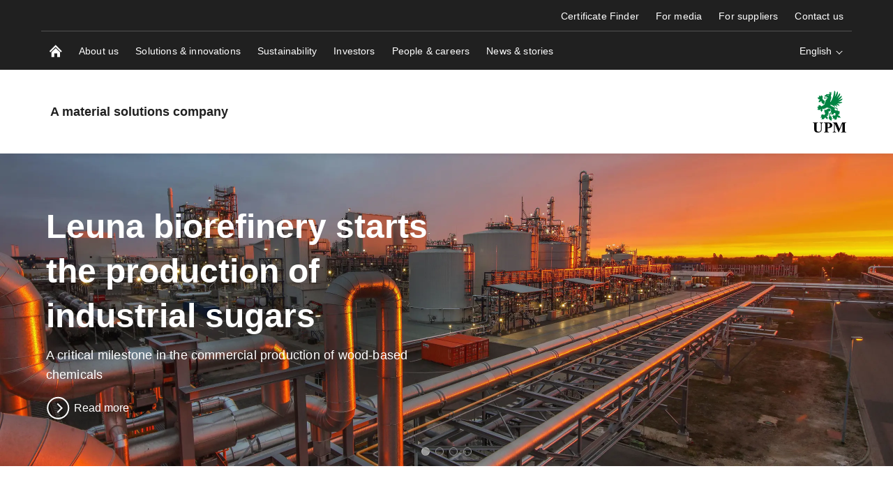

--- FILE ---
content_type: text/html; charset=utf-8
request_url: https://www.upm.com/
body_size: 14797
content:


<!doctype html>
<html lang="en" xmlns:og="http://ogp.me/ns#" class="font-v2" data-theme="upm-theme">
    <head>
        <meta charset="utf-8" />
        <meta http-equiv="X-UA-Compatible" content="IE=edge,chrome=1" />
        <meta http-equiv="Content-Language" content="en" />
        <meta name="viewport" content="width=device-width, initial-scale=1, user-scalable=no" />
        <meta name="msapplication-config" content="/static/img/favicon/browserconfig.xml">
        <meta name="theme-color" content="#ffffff">
        <meta name="format-detection" content="telephone=no">
        <meta name="twitter:card" content="summary_large_image">

            <meta name="description" content="We contribute to the sustainable transformation of society with material solutions, utilizing renewable feedstocks. " />

        





        
    <meta property="og:title" content="UPM.com"/>
    <meta property="og:type" content="article"/>
    <meta property="og:image" content="https://www.upm.com/siteassets/teaser-images/investors-teaser.jpg" />
    <meta property="og:image:secure_url" content="https://www.upm.com/siteassets/teaser-images/investors-teaser.jpg"/>
    <meta property="og:image:width" content="1424"/>
    <meta property="og:image:height" content="801"/>
    <meta property="og:url" content="https://www.upm.com/"/>
    <meta property="og:site_name" content="UPM.com | A material solutions company"/>
    <meta property="og:description" content="We contribute to the sustainable transformation of society with material solutions, utilizing renewable feedstocks. "/>

        <base href="/" />
        <title>UPM.com | A material solutions company</title>

            <link rel="preload" as="fetch" href="/api/localization/en" />
            <link rel="preload" as="fetch" href="/api/cda/content?ContentUrl=%2F&CurrentPageUrl=%2F" />
        <link rel="canonical" href="https://www.upm.com/" />
        <link rel="apple-touch-icon" sizes="180x180" href="/static/img/favicon/apple-touch-icon.png">
        <link rel="manifest" href="/static/img/favicon/manifest.json">
        <link rel="mask-icon" href="/static/img/favicon/safari-pinned-tab.svg" color="#008342">
        <link rel="shortcut icon" href="/static/img/favicon/favicon.ico">
        
        <link rel="alternate" hreflang="en" href="https://www.upm.com/" />
        <link rel="alternate" hreflang="de" href="https://www.upm.com/de/" />
        <link rel="alternate" hreflang="fi" href="https://www.upm.com/fi/" />
        <link rel="alternate" hreflang="ja" href="https://www.upm.com/ja/" />
        <link rel="alternate" hreflang="uk-UA" href="https://www.upm.com/ua/upm-in-ukraine/" />

        <link rel="alternate" hreflang="x-default" href="https://www.upm.com/" />
        
<link rel="preload" as="image" href="https://www.upm.com/siteassets/homepage/2026/leuna-industrial-sugars.jpg?preset=full-width-tiny" media="(width <= 390px)" fetchpriority="high" />
<link rel="preload" as="image" href="https://www.upm.com/siteassets/homepage/2026/leuna-industrial-sugars.jpg?preset=full-width-small" media="(390px < width <= 510px)" fetchpriority="high" />
<link rel="preload" as="image" href="https://www.upm.com/siteassets/homepage/2026/leuna-industrial-sugars.jpg?preset=full-width-medium" media="(510px < width <= 640px)" fetchpriority="high" />
<link rel="preload" as="image" href="https://www.upm.com/siteassets/homepage/2026/leuna-industrial-sugars.jpg?preset=full-width-wide" media="(640px < width <= 1366px)" fetchpriority="high" />
<link rel="preload" as="image" href="https://www.upm.com/siteassets/homepage/2026/leuna-industrial-sugars.jpg?preset=full-width-large" media="(1366px < width <= 1600px)" fetchpriority="high" />
<link rel="preload" as="image" href="https://www.upm.com/siteassets/homepage/2026/leuna-industrial-sugars.jpg?preset=full-width-extra-large" media="(1600px < width <= 1920px)" fetchpriority="high" />
<link rel="preload" as="image" href="https://www.upm.com/siteassets/homepage/2026/leuna-industrial-sugars.jpg?preset=full-width-retina" media="(width > 1920px)" fetchpriority="high" />

        

<link rel="preload" href="/public/fonts/mona-sans/MonaSans-VariableFont_wdth,wght.woff2" as="font" type="font/woff2" crossorigin />
<link rel="preload" href="/public/fonts/mona-sans/MonaSans-Italic-VariableFont_wdth,wght.woff2" as="font" type="font/woff2" crossorigin />

<link rel="preload" href="/public/fonts/mona-sans/font-face.css" as="style" />
<link rel="stylesheet" href="/public/fonts/mona-sans/font-face.css"/>


<link rel="preload" href="/public/fonts/noto-sans/NotoSans-VariableFont_wdth,wght.woff2" as="font" type="font/woff2" crossorigin />
<link rel="preload" href="/public/fonts/noto-sans/NotoSans-Italic-VariableFont_wdth,wght.woff2" as="font" type="font/woff2" crossorigin />

<link rel="preload" href="/public/fonts/noto-sans/font-face.css" as="style" />
<link rel="stylesheet" href="/public/fonts/noto-sans/font-face.css" />


<link rel="preload" href="/public/fonts/noto-serif/NotoSerif-VariableFont_wdth,wght.woff2" as="font" type="font/woff2" crossorigin />
<link rel="preload" href="/public/fonts/noto-serif/NotoSerif-Italic-VariableFont_wdth,wght.woff2" as="font" type="font/woff2" crossorigin />

<link rel="preload" href="/public/fonts/noto-serif/font-face.css" as="style" />
<link rel="stylesheet" href="/public/fonts/noto-serif/font-face.css" />
        

<script>
    window.dataLayer = window.dataLayer || [];
    function gtag(){dataLayer.push(arguments);}
    
    gtag('consent', 'default', {
	    'ad_storage': 'denied',
	    'analytics_storage': 'denied',
	    'ad_user_data' : 'denied',
	    'ad_personalization': 'denied',
	    'functionality_storage': 'denied',
	    'personalization_storage': 'denied',
	    'security_storage': 'denied'
    });

</script>

    <!-- Google Tag Manager -->
    <script >
		(function (w, d, s, l, i) {
		w[l] = w[l] || []; w[l].push({ 'gtm.start': new Date().getTime(), event: 'gtm.js' });
		var f = d.getElementsByTagName(s)[0], j = d.createElement(s), dl = l != 'dataLayer' ? '&l=' + l : '';
		j.async = true; j.src='https://www.googletagmanager.com/gtm.js?id=' + i + dl; f.parentNode.insertBefore(j, f);
		})(window, document, 'script', 'dataLayer', 'GTM-TDWSXZ');
	</script>
    <!-- End Google Tag Manager -->

        



<script type="text/javascript">
    function sendPageViewDataLayer() {
        if (false === false) return
            window.dataLayer = window.dataLayer || [];
            dataLayer.push({
                    'content_type': 'Site',
                    'content_name': 'We are a material solutions company',
                    'content_publish_date': '25/10/2024 10:25:55',
                    'content_id': '625497',
                    'content_language_code': 'en',
                    'event': 'pageview'
            });
        }
    if (false === true) sendPageViewDataLayer()
</script>

        

        


        


        


        <script type="text/javascript">
    window.jsErrors = [];
    window.onerror = function (errorMessage) { window.jsErrors[window.jsErrors.length] = errorMessage; };
</script>
<script
    type="text/javascript"
    src="/static/brightedge-autopilot/autopilot_sdk.js"
    integrity="sha384-W6dh9pE4a5KDEHYYIPnZFgU68q3MwvsA10UZv7bGyvfasxK2DWPp5QeAqOCydwjz"
    crossorigin>
</script>

        

<style>
@charset "UTF-8";.header--hide .app-navigation{transform:translateY(-100%)}.header--hide .app-navigation--my-forest{transform:translateY(0)}.header--static .app-navigation{transform:translateY(0);position:absolute}.app-navigation{display:flex;flex-direction:column;position:fixed;align-items:stretch;top:0;right:0;left:0;z-index:10000;min-height:55px;background-color:var(--color-navigation-background);transform:translateY(0);transition:transform .4s}@media screen and (min-width: 768px){.app-navigation.with-complementary{min-height:100px}}.app-navigation .skip-link{position:absolute;top:0;left:0;transform:translateY(-100%)}.app-navigation .skip-link:focus-visible{position:relative;left:8px;transform:translateY(0);text-wrap:nowrap;margin-right:8px}@media screen and (min-width: 1440px){.app-navigation .skip-link:focus-visible{position:absolute;top:18px}}.main-navigation__image{display:block;width:18px;height:18px;color:var(--color-navigation-link)}.app-navigation--my-forest{position:relative;margin-top:-55px;transition:all .4s}.app-navigation--my-forest .hamburger-action{display:none}@keyframes reveal-from-bottom{0%{opacity:0;transform:rotateY(-90deg);filter:blur(5px)}}@keyframes hide-from-bottom{to{opacity:0;transform:rotateY(-90deg);filter:blur(5px)}}.app-navigation__container{width:100%;max-width:1162px;margin:0 auto;align-items:stretch;overflow:hidden;max-height:55px}.app-navigation__container.app-navigation--loaded{display:flex;max-height:none}.app-navigation__container.hiding .an-action,.app-navigation__container.hiding .an-primary-links__more,.app-navigation__container.hiding .an-primary-links__list-item{animation:hide-from-bottom;animation-duration:.3s;animation-fill-mode:both}.app-navigation__container.hiding .an-action:nth-child(n),.app-navigation__container.hiding .an-primary-links__more:nth-child(n),.app-navigation__container.hiding .an-primary-links__list-item:nth-child(n){animation-delay:.4s}.app-navigation__container.hiding .an-action:nth-child(2n),.app-navigation__container.hiding .an-primary-links__more:nth-child(2n),.app-navigation__container.hiding .an-primary-links__list-item:nth-child(2n){animation-delay:.2s}.app-navigation__container.hiding .an-action:nth-child(3n),.app-navigation__container.hiding .an-primary-links__more:nth-child(3n),.app-navigation__container.hiding .an-primary-links__list-item:nth-child(3n){animation-delay:.1333333333s}.app-navigation__container.hiding .an-action:nth-child(4n),.app-navigation__container.hiding .an-primary-links__more:nth-child(4n),.app-navigation__container.hiding .an-primary-links__list-item:nth-child(4n){animation-delay:.1s}.app-navigation__container.hiding .an-action:nth-child(5n),.app-navigation__container.hiding .an-primary-links__more:nth-child(5n),.app-navigation__container.hiding .an-primary-links__list-item:nth-child(5n){animation-delay:.08s}.app-navigation__container.hiding .an-action:nth-child(6n),.app-navigation__container.hiding .an-primary-links__more:nth-child(6n),.app-navigation__container.hiding .an-primary-links__list-item:nth-child(6n){animation-delay:.0666666667s}.app-navigation__container.hiding .an-action:nth-child(7n),.app-navigation__container.hiding .an-primary-links__more:nth-child(7n),.app-navigation__container.hiding .an-primary-links__list-item:nth-child(7n){animation-delay:.0571428571s}.app-navigation__container.hiding .an-action:nth-child(8n),.app-navigation__container.hiding .an-primary-links__more:nth-child(8n),.app-navigation__container.hiding .an-primary-links__list-item:nth-child(8n){animation-delay:.05s}.app-navigation__container.hiding .an-action:nth-child(9n),.app-navigation__container.hiding .an-primary-links__more:nth-child(9n),.app-navigation__container.hiding .an-primary-links__list-item:nth-child(9n){animation-delay:.0444444444s}.app-navigation__container.hiding .an-action:nth-child(10n),.app-navigation__container.hiding .an-primary-links__more:nth-child(10n),.app-navigation__container.hiding .an-primary-links__list-item:nth-child(10n){animation-delay:.04s}.app-navigation__container.hiding .an-action:nth-child(11n),.app-navigation__container.hiding .an-primary-links__more:nth-child(11n),.app-navigation__container.hiding .an-primary-links__list-item:nth-child(11n){animation-delay:.0363636364s}.app-navigation__container.hiding .an-action:nth-child(12n),.app-navigation__container.hiding .an-primary-links__more:nth-child(12n),.app-navigation__container.hiding .an-primary-links__list-item:nth-child(12n){animation-delay:.0333333333s}.app-navigation__container.hiding .an-action:nth-child(13n),.app-navigation__container.hiding .an-primary-links__more:nth-child(13n),.app-navigation__container.hiding .an-primary-links__list-item:nth-child(13n){animation-delay:.0307692308s}.app-navigation__container.hiding .an-action:nth-child(14n),.app-navigation__container.hiding .an-primary-links__more:nth-child(14n),.app-navigation__container.hiding .an-primary-links__list-item:nth-child(14n){animation-delay:.0285714286s}.app-navigation__container.hiding .an-action:nth-child(15n),.app-navigation__container.hiding .an-primary-links__more:nth-child(15n),.app-navigation__container.hiding .an-primary-links__list-item:nth-child(15n){animation-delay:.0266666667s}.app-navigation__container.hiding .an-action:nth-child(16n),.app-navigation__container.hiding .an-primary-links__more:nth-child(16n),.app-navigation__container.hiding .an-primary-links__list-item:nth-child(16n){animation-delay:25ms}.app-navigation__container.hiding .an-action:nth-child(17n),.app-navigation__container.hiding .an-primary-links__more:nth-child(17n),.app-navigation__container.hiding .an-primary-links__list-item:nth-child(17n){animation-delay:.0235294118s}.app-navigation__container.hiding .an-action:nth-child(18n),.app-navigation__container.hiding .an-primary-links__more:nth-child(18n),.app-navigation__container.hiding .an-primary-links__list-item:nth-child(18n){animation-delay:.0222222222s}.app-navigation__container.hiding .an-action:nth-child(19n),.app-navigation__container.hiding .an-primary-links__more:nth-child(19n),.app-navigation__container.hiding .an-primary-links__list-item:nth-child(19n){animation-delay:.0210526316s}.app-navigation__container.hiding .an-action:nth-child(20n),.app-navigation__container.hiding .an-primary-links__more:nth-child(20n),.app-navigation__container.hiding .an-primary-links__list-item:nth-child(20n){animation-delay:.02s}.app-navigation__container.showing .an-primary-links__list-item,.app-navigation__container.showing .an-action,.app-navigation__container.showing .an-primary-links__more{animation:reveal-from-bottom;animation-duration:.5s;animation-fill-mode:backwards}.app-navigation__container.showing .an-primary-links__list-item:nth-child(n),.app-navigation__container.showing .an-action:nth-child(n),.app-navigation__container.showing .an-primary-links__more:nth-child(n){animation-delay:.0625s}.app-navigation__container.showing .an-primary-links__list-item:nth-child(2n),.app-navigation__container.showing .an-action:nth-child(2n),.app-navigation__container.showing .an-primary-links__more:nth-child(2n){animation-delay:.125s}.app-navigation__container.showing .an-primary-links__list-item:nth-child(3n),.app-navigation__container.showing .an-action:nth-child(3n),.app-navigation__container.showing .an-primary-links__more:nth-child(3n){animation-delay:.1875s}.app-navigation__container.showing .an-primary-links__list-item:nth-child(4n),.app-navigation__container.showing .an-action:nth-child(4n),.app-navigation__container.showing .an-primary-links__more:nth-child(4n){animation-delay:.25s}.app-navigation__container.showing .an-primary-links__list-item:nth-child(5n),.app-navigation__container.showing .an-action:nth-child(5n),.app-navigation__container.showing .an-primary-links__more:nth-child(5n){animation-delay:.3125s}.app-navigation__container.showing .an-primary-links__list-item:nth-child(6n),.app-navigation__container.showing .an-action:nth-child(6n),.app-navigation__container.showing .an-primary-links__more:nth-child(6n){animation-delay:.375s}.app-navigation__container.showing .an-primary-links__list-item:nth-child(7n),.app-navigation__container.showing .an-action:nth-child(7n),.app-navigation__container.showing .an-primary-links__more:nth-child(7n){animation-delay:.4375s}.app-navigation__container.showing .an-primary-links__list-item:nth-child(8n),.app-navigation__container.showing .an-action:nth-child(8n),.app-navigation__container.showing .an-primary-links__more:nth-child(8n){animation-delay:.5s}.app-navigation__container.showing .an-primary-links__list-item:nth-child(9n),.app-navigation__container.showing .an-action:nth-child(9n),.app-navigation__container.showing .an-primary-links__more:nth-child(9n){animation-delay:.5625s}.app-navigation__container.showing .an-primary-links__list-item:nth-child(10n),.app-navigation__container.showing .an-action:nth-child(10n),.app-navigation__container.showing .an-primary-links__more:nth-child(10n){animation-delay:.625s}.app-navigation__container.showing .an-primary-links__list-item:nth-child(11n),.app-navigation__container.showing .an-action:nth-child(11n),.app-navigation__container.showing .an-primary-links__more:nth-child(11n){animation-delay:.6875s}.app-navigation__container.showing .an-primary-links__list-item:nth-child(12n),.app-navigation__container.showing .an-action:nth-child(12n),.app-navigation__container.showing .an-primary-links__more:nth-child(12n){animation-delay:.75s}.app-navigation__container.showing .an-primary-links__list-item:nth-child(13n),.app-navigation__container.showing .an-action:nth-child(13n),.app-navigation__container.showing .an-primary-links__more:nth-child(13n){animation-delay:.8125s}.app-navigation__container.showing .an-primary-links__list-item:nth-child(14n),.app-navigation__container.showing .an-action:nth-child(14n),.app-navigation__container.showing .an-primary-links__more:nth-child(14n){animation-delay:.875s}.app-navigation__container.showing .an-primary-links__list-item:nth-child(15n),.app-navigation__container.showing .an-action:nth-child(15n),.app-navigation__container.showing .an-primary-links__more:nth-child(15n){animation-delay:.9375s}.app-navigation__container.showing .an-primary-links__list-item:nth-child(16n),.app-navigation__container.showing .an-action:nth-child(16n),.app-navigation__container.showing .an-primary-links__more:nth-child(16n){animation-delay:1s}.app-navigation__container.showing .an-primary-links__list-item:nth-child(17n),.app-navigation__container.showing .an-action:nth-child(17n),.app-navigation__container.showing .an-primary-links__more:nth-child(17n){animation-delay:1.0625s}.app-navigation__container.showing .an-primary-links__list-item:nth-child(18n),.app-navigation__container.showing .an-action:nth-child(18n),.app-navigation__container.showing .an-primary-links__more:nth-child(18n){animation-delay:1.125s}.app-navigation__container.showing .an-primary-links__list-item:nth-child(19n),.app-navigation__container.showing .an-action:nth-child(19n),.app-navigation__container.showing .an-primary-links__more:nth-child(19n){animation-delay:1.1875s}.app-navigation__container.showing .an-primary-links__list-item:nth-child(20n),.app-navigation__container.showing .an-action:nth-child(20n),.app-navigation__container.showing .an-primary-links__more:nth-child(20n){animation-delay:1.25s}.app-navigation__container .an-primary-links__list-item{animation-delay:initial;animation:initial;will-change:rotateY}.app-navigation__container--desktop{display:none}@media screen and (min-width: 768px){.app-navigation__container--desktop{display:flex}}.app-navigation__container--mobile{display:flex}@media screen and (min-width: 768px){.app-navigation__container--mobile{display:none}}.app-navigation__container--open{border-bottom:2px solid #525252}.app-navigation__wrapper{width:100%;display:flex;flex-direction:column;max-height:100vh}.app-navigation__wrapper.app-navigation__wrapper--for-seo{display:none}@supports (-webkit-appearance: none){.app-navigation__wrapper.os-android{max-height:calc(100vh - 56px)}}.app-navigation__action-bar-wrapper{width:100%;display:flex;flex-direction:row-reverse;transition:.2s ease-in-out}.app-navigation__action-bar-wrapper .an-primary-links__list-item--home{padding:0 12px 0 18px}@media screen and (min-width: 768px){.app-navigation__action-bar-wrapper{display:block}.app-navigation__action-bar-wrapper .an-primary-links__list-item--home{padding:0 12px}}.an-primary-links{position:relative;width:55px;flex:0 0 auto}@media screen and (min-width: 768px){.an-primary-links{width:100%}}.an-primary-links__more{float:right;font-size:var(--typo-body-small-size);color:var(--color-navigation-link);font-weight:var(--typo-body-bold-weight);cursor:pointer;outline:none;border:0;background:none;height:55px;margin-right:40px;transition:color .3s}.an-primary-links__more:hover{color:var(--color-navigation-link-hover)}.an-primary-links__more-text{min-width:40px;line-height:normal}.an-primary-links__list{list-style:none;height:100%;margin:0}.an-primary-links__list-item{height:100%;align-items:stretch;margin:0;padding:0 12px;height:55px;float:left;display:none}@media screen and (min-width: 768px){.an-primary-links__list-item{display:inline-flex}}.an-primary-links__list-item--home{display:inline-flex;white-space:nowrap}.an-primary-links__link{background:none;border:0;color:inherit;line-height:normal;overflow:visible;padding:0;-webkit-user-select:none;user-select:none;cursor:pointer;display:flex;align-items:center;color:var(--color-navigation-link);font-weight:var(--typo-body-weight);font-size:var(--typo-body-small-size)}.an-primary-links__link:focus{outline:none}.an-primary-links__link:focus-visible{box-shadow:0 0 0 2px #fff,0 0 0 4px #000}.an-primary-links__link:hover,.an-primary-links__link:active,.an-primary-links__link:focus{color:var(--color-navigation-link-hover)}.an-primary-links__link .icon{transition:color .3s;color:var(--color-navigation-link);margin-left:3px;height:15px;width:15px;display:inline-block}.an-primary-links__list-item--focus{background:var(--color-white)}.an-primary-links__list-item--focus .an-primary-links__link{color:var(--color-warm-grey)}.an-mega-menu{position:fixed;top:95px;left:0;right:0;margin:0;background-color:var(--color-white);border-bottom:1px solid lightgray;padding:20px 0;transition:all .01ms;overflow-y:scroll;max-height:calc(100vh - 56px);-ms-overflow-style:none;scrollbar-width:none}.an-mega-menu::-webkit-scrollbar{display:none}.an-mega-menu__close{background:none;border:0;color:inherit;line-height:normal;overflow:visible;padding:0;-webkit-user-select:none;user-select:none;cursor:pointer;position:absolute;top:10px;right:10px;height:32px;width:32px;border-radius:50%;border:2px solid var(--color-white);transition:all .3s}.an-mega-menu__close:focus{outline:none}.an-mega-menu__close:focus-visible{box-shadow:0 0 0 2px #fff,0 0 0 4px #000}.an-mega-menu__close:after,.an-mega-menu__close:before{content:"";-webkit-user-select:none;user-select:none;display:block;background-color:var(--color-very-dark-grey);width:2px;height:50%;position:absolute;top:7px;left:13px;transition:background-color .3s}.an-mega-menu__close:after{transform:rotate(45deg)}.an-mega-menu__close:before{transform:rotate(-45deg)}.an-mega-menu__close:hover{background-color:#ffffffe6;border-color:var(--color-white)}.an-mega-menu__close:hover:after,.an-mega-menu__close:hover:before{background-color:var(--color-very-dark-grey)}@media screen and (min-width: 768px){.an-mega-menu__close:hover{background-color:transparent}.an-mega-menu__close:hover:after,.an-mega-menu__close:hover:before{background-color:rgba(var(--color-very-dark-grey-rgb),.9)}}@media screen and (min-width: 768px){.an-mega-menu__close{height:60px;width:60px;background-color:#fff9;border-color:transparent}.an-mega-menu__close:after,.an-mega-menu__close:before{top:14px;left:28px;background-color:rgba(var(--color-very-dark-grey-rgb),.9)}}.an-mega-menu__link.an-mega-menu__link--first-level{display:block;color:var(--color-warm-grey);padding:7px 5px;font-size:var(--typo-body-size);font-weight:var(--typo-body-weight);letter-spacing:var(--typo-body-letter-spacing);transition:color .2s ease-in-out;position:relative}.an-mega-menu__link.an-mega-menu__link--first-level.an-mega-menu__link--first-level--selected{font-weight:var(--typo-body-bold-weight);color:var(--color-black)}.an-mega-menu__link.an-mega-menu__link--second-level,.an-mega-menu__link.an-mega-menu__link--third-level{display:block;position:relative;color:var(--color-warm-grey);font-size:var(--typo-body-small-size);font-weight:var(--typo-body-weight);text-align:left;letter-spacing:var(--typo-body-letter-spacing);transition:color .2s ease-in-out}.an-mega-menu__link.an-mega-menu__link--second-level.an-mega-menu__link-second-level--selected,.an-mega-menu__link.an-mega-menu__link--third-level.an-mega-menu__link-second-level--selected{font-weight:var(--typo-body-bold-weight);color:var(--color-black)}.an-mega-menu__link.an-mega-menu__link--second-level .navigation__chevron-container,.an-mega-menu__link.an-mega-menu__link--third-level .navigation__chevron-container{display:block;position:absolute;height:17px;width:12px;padding:0 3px;left:0;top:8px}.an-mega-menu__link.an-mega-menu__link--second-level{padding:var(--spacing-small) var(--spacing-medium-large);padding-right:0}.an-mega-menu__link.an-mega-menu__link--third-level{font-size:var(--typo-body-small-size);padding:4px 0}.an-mega-menu__link.an-mega-menu__link--third-level.an-mega-menu__link--third-level--selected,.an-mega-menu__link.an-mega-menu__link--selected{font-weight:var(--typo-body-bold-weight);color:var(--color-black)}.an-mega-menu__link:hover{color:var(--color-very-dark-grey)}button.an-mega-menu__link{background:none;border:0;color:inherit;line-height:normal;overflow:visible;padding:0;-webkit-user-select:none;user-select:none;cursor:pointer}button.an-mega-menu__link:focus{outline:none}button.an-mega-menu__link:focus-visible{box-shadow:0 0 0 2px #fff,0 0 0 4px #000}.an-mega-menu__column-container{display:flex;flex-wrap:wrap;flex-grow:0;flex-shrink:0;flex-basis:auto;max-width:100%}.an-mega-menu__column-container.an-mega-menu__column-container--no-lift-ups{flex-basis:100%}.an-mega-menu__column-container--landing-page .an-mega-menu__link-column:after{border:none}.an-mega-menu__link-column{display:flex;flex:0 0 auto;flex-basis:20%;max-width:20%;min-width:230px;position:relative}.an-mega-menu__link-column:after{content:"";-webkit-user-select:none;user-select:none;position:absolute;top:15px;right:0;bottom:15px;border-right:1px solid var(--color-light-grey)}.an-mega-menu__list{margin:10px 12px;transform:translateY(0)}.an-mega-menu__list.an-mega-menu__list--second-level{margin:5px 0}.an-mega-menu__list.an-mega-menu__list--third-level{margin:0}.an-mega-menu__list-item{margin:0;list-style:none;transform:translateY(0)}.an-mega-menu__list-item.an-mega-menu__list-item--second-level{margin:0;color:var(--color-very-dark-grey);list-style:none}.an-mega-menu__list-item.an-mega-menu__list-item--third-level{margin:0 0 0 calc(var(--spacing-medium-large) + var(--spacing-medium));color:var(--color-very-dark-grey);list-style:none}.an-mega-menu__lift-ups{display:flex;flex-shrink:0;flex-grow:0;flex-basis:auto;max-width:100%;min-width:390px}.an-mega-menu__lift-ups-column{flex-grow:0;flex-shrink:0;flex-basis:390px;max-width:390px;margin-top:16px;padding:0 12px}.an-mobile-menu{top:100%;left:0;right:0;height:auto;overflow-x:hidden;color:var(--color-navigation-link);background-color:var(--color-navigation-background)}@media screen and (min-width: 768px){.an-mobile-menu{display:none}}.an-mobile-menu__list-item{margin:0;padding:0;list-style:none}.an-mobile-menu__link{min-height:50px;display:flex;align-items:stretch;text-align:left;position:relative}.an-mobile-menu__link:before{content:"";-webkit-user-select:none;user-select:none;margin-bottom:0;position:absolute;width:100%;height:1px;bottom:0;left:0;background-color:#444343;transition:all .3s ease-in-out 0s}.an-mobile-menu__link__name-container{position:relative;margin:14px 0;min-height:22px}.an-mobile-menu__link__name-container:before{content:"";-webkit-user-select:none;user-select:none;margin-bottom:-14px;position:absolute;width:100%;height:1px;bottom:0;left:0;background-color:var(--color-white);visibility:hidden;transform:scaleX(0);transition:all .3s ease-in-out 0s}.an-mobile-menu__link__name{position:relative;min-height:22px}.an-mobile-menu__link--selected .an-mobile-menu__link__name-container:before{visibility:visible;transform:scaleX(1)}.an-mobile-menu__link--selected-final .an-mobile-menu__link__name{font-weight:var(--typo-body-bold-weight)}.an-mobile-menu__link--selected-final .an-mobile-menu__link__name-container:before{height:2px;margin-bottom:-14px}.an-mobile-menu__link--selected-final:before{height:2px;margin-bottom:0}.an-mobile-menu__link__anchor{display:flex;justify-content:space-between;flex:1 1 auto;font-weight:var(--typo-body-weight);color:var(--color-navigation-link)}.an-mobile-menu__link__anchor:active,.an-mobile-menu__link__anchor:focus,.an-mobile-menu__link__anchor:hover{color:var(--color-navigation-link-hover)}.an-mobile-menu__link__anchor:active .an-mobile-menu__link__external-page-icon,.an-mobile-menu__link__anchor:focus .an-mobile-menu__link__external-page-icon,.an-mobile-menu__link__anchor:hover .an-mobile-menu__link__external-page-icon{border-color:var(--color-navigation-link-hover) transparent transparent var(--color-navigation-link-hover)}.an-mobile-menu__link__external-page-icon-wrapper{margin:15px}.an-mobile-menu__link__external-page-icon{border:1px solid var(--color-secondary-light-grey);width:20px;height:20px;border-radius:71px 0 0;border-color:var(--color-navigation-link) transparent transparent var(--color-navigation-link)}.an-mobile-menu__link__external-page-icon:active,.an-mobile-menu__link__external-page-icon:focus,.an-mobile-menu__link__external-page-icon:hover{border-color:var(--color-navigation-link-hover) transparent transparent var(--color-navigation-link-hover)}.an-mobile-menu__link__external-page-icon:after{content:"";-webkit-user-select:none;user-select:none;display:block;position:absolute;margin-top:-.5px;right:13px;height:5px;width:5px;border-style:solid;border-width:1px;border-color:currentColor currentColor transparent transparent;transform:translate(-50%,-50%) rotate(45deg)}.an-mobile-menu__link__external-page-icon:after:active,.an-mobile-menu__link__external-page-icon:after:focus,.an-mobile-menu__link__external-page-icon:after:hover{border-color:var(--color-navigation-link-hover) transparent transparent var(--color-navigation-link-hover)}.an-mobile-menu__link .navigation__chevron-container{background:none;border:0;color:inherit;line-height:normal;overflow:visible;padding:0;-webkit-user-select:none;user-select:none;cursor:pointer;display:block;color:var(--color-navigation-link);height:48px;width:50px}.an-mobile-menu__link .navigation__chevron-container:focus{outline:none}.an-mobile-menu__link .navigation__chevron-container:focus-visible{box-shadow:0 0 0 2px #fff,0 0 0 4px #000}.an-mobile-menu__link .navigation__chevron-container:active,.an-mobile-menu__link .navigation__chevron-container:focus,.an-mobile-menu__link .navigation__chevron-container:hover{color:var(--color-navigation-link-hover)}.an-mobile-menu__link .navigation__chevron-container .navigation__chevron{transform-origin:50% 48.5%}.an-mobile-menu__link .navigation__chevron-container .navigation__chevron:after{width:7.5px;height:7.5px;top:42%}.an-mobile-menu-list{margin:0;overflow:scroll;transition:.3s ease-in-out;padding-left:45px;transform:translateY(0)}.an-mobile-menu>.an-mobile-menu-list{padding-left:0}.an-mobile-menu-list .an-mobile-menu__list-item--depth-4:first-child{border-top:2px solid #525252}.an-mobile-menu--has-call-to-action .an-mobile-menu-list .an-mobile-menu__list-item--depth-4:first-child{border-top:none}.an-mobile-menu__list-item--depth-4{position:relative}.an-mobile-menu__list-item--depth-4:before{content:"";-webkit-user-select:none;user-select:none;margin-bottom:0;position:absolute;width:100%;height:2px;bottom:0;left:0;background-color:#444343;transition:all .3s ease-in-out 0s}.an-mobile-menu__list-item--depth-4>.an-mobile-menu__link{margin-left:20px}.an-mobile-menu__list-item--depth-4>.an-mobile-menu__link:before{height:2px;margin-bottom:0}.an-mobile-menu__list-item--depth-4>.an-mobile-menu__link .an-mobile-menu__link__name{font-size:var(--typo-body-size)}.an-mobile-menu__list-item--depth-4>.an-mobile-menu__link .an-mobile-menu__link__name-container:before{height:2px;margin-bottom:-14px}.an-mobile-menu__list-item--depth-3>.an-mobile-menu__link .an-mobile-menu__link__name{font-size:var(--typo-body-small-size)}.an-mobile-menu__list-item--depth-3>.an-mobile-menu-list{padding-left:35px}.an-mobile-menu__list-item--depth-2>.an-mobile-menu__link .an-mobile-menu__link__name{font-size:var(--typo-body-small-size)}.an-mobile-menu__list-item--depth-2>.an-mobile-menu-list{padding-left:32px}.an-mobile-menu__list-item--depth-1>.an-mobile-menu__link .an-mobile-menu__link__name{font-size:var(--typo-body-small-size)}.an-drop-down{display:flex;flex:0 1 auto;height:100%;align-items:center}.an-drop-down__handle{background:none;border:0;font-size:var(--typo-body-small-size);color:var(--color-navigation-link);font-weight:var(--typo-body-weight);cursor:pointer;outline:none;transition:color .3s;display:flex;align-items:center}@media screen and (max-width: 767px){.an-drop-down__handle{max-width:135px}}.an-drop-down__handle span{display:inline-block;flex:1 1 auto;overflow:hidden;text-overflow:ellipsis;margin-right:5px;white-space:nowrap}.an-drop-down__handle:hover{color:var(--color-navigation-link)}.an-drop-down__container{z-index:1300;background-color:var(--color-navigation-link);position:absolute;top:100%;box-shadow:0 5px 10px #0000004d;transform-origin:50% 0 0;height:auto;padding:3px 7px;width:250px}.an-drop-down__items{border-top:1px solid var(--color-secondary-light-grey)}.an-drop-down__items:first-child{border-top:0}.an-drop-down__items--scrollable{max-height:149px;overflow-x:visible;overflow-y:auto}.an-drop-down__items--scrollable::-webkit-scrollbar-track{box-shadow:inset 0 0 6px #0000004d;background-color:#f5f5f5}.an-drop-down__items--scrollable::-webkit-scrollbar{width:3px;background-color:#f5f5f5}.an-drop-down__items--scrollable::-webkit-scrollbar-thumb{box-shadow:inset 0 0 6px #0000004d;background-color:#403f3f}@media screen and (min-width: 768px){.an-drop-down__items--scrollable{max-height:249px}.an-drop-down__items--scrollable::-webkit-scrollbar{width:15px}}.an-drop-down__item{min-height:50px;width:100%;display:flex;text-align:left;background:none;border:0;font-weight:var(--typo-body-weight);border-bottom:1px solid var(--color-secondary-light-grey);outline:none;align-items:center;padding:8px 5px;font-size:var(--typo-body-small-size);color:var(--typo-body-color);cursor:pointer}.an-drop-down__item:last-child{border-bottom:0}.an-drop-down__item:hover{color:var(--color-black)}.an-drop-down__item:hover svg{color:var(--color-black)}.an-drop-down__item span{display:inline-block;flex:1 1 auto;overflow:hidden;text-overflow:ellipsis}.an-drop-down__item svg{flex:0 0 auto;width:18px;height:18px;color:#403f3f;margin-left:6px;transform:scale(1)}.an-drop-down__item--child span{margin-left:10px}.an-drop-down__item--selected span{font-weight:var(--typo-body-bold-weight)}.an-chevron{display:inline-block;height:12px;width:12px;padding:0 3px}.an-chevron--medium{width:18px;padding:0 5px}.an-chevron--medium .an-chevron__container{height:12px;width:12px;transform-origin:50% 55%}.an-chevron--medium .an-chevron__container:after{top:40%;height:7px;width:7px;transform:translate(-50%,-60%) rotate(45deg)}.an-chevron__container{height:100%;width:100%;display:block;transition:transform .2s;position:relative;transform-origin:50% 65%}.an-chevron__container:after{content:"";-webkit-user-select:none;user-select:none;display:block;position:absolute;left:50%;top:50%;height:5px;width:5px;border-style:solid;border-width:1px;border-color:transparent currentColor currentColor transparent;transform:translate(-50%,-50%) rotate(45deg)}.an-chevron__container--up{transform:rotate(-180deg)}#epi-quickNavigator{display:none!important}@media screen and (min-width: 768px){#epi-quickNavigator{display:inline-block!important}#epi-quickNavigator li{margin:0!important}}.header-and-content .scale-in{animation:scale-in .2s forwards}.header-and-content .scale-out{animation:scale-out .2s forwards}@keyframes scale-in{0%{transform:scaleY(.5);opacity:0}to{transform:scale(1);opacity:1}}@keyframes scale-out{0%{transform:scale(1);opacity:1}to{transform:scaleY(.8);opacity:0}}.an-logo-header{position:relative;padding-right:12px;padding-left:12px;z-index:21;background-color:var(--color-white);box-shadow:0 0 10px #0000001a}.an-logo-header.an-logo-header--beyond-fossils .an-logo-header__logo{width:auto;height:100%}.an-logo-header.an-logo-header--beyond-fossils .an-logo-header__logo.an-logo-header__logo--desktop{display:none}@media screen and (min-width: 768px){.an-logo-header.an-logo-header--beyond-fossils .an-logo-header__logo.an-logo-header__logo--desktop{display:block}}@media screen and (min-width: 768px){.an-logo-header.an-logo-header--beyond-fossils .an-logo-header__logo.an-logo-header__logo--mobile{display:none!important}}@media (mobile-tablet){.an-logo-header.an-logo-header--beyond-fossils .an-logo-header__logo.an-logo-header__logo--custom{margin-top:0!important}}.an-logo-header.an-logo-header--beyond-fossils .an-logo-header__title{align-self:center;line-height:30px;padding-bottom:0;max-width:calc(100% - 72px);font-size:var(--typo-h4-size)}.an-logo-header.an-logo-header--beyond-fossils .an-logo-header__title .an-logo-header__title-companyname,.an-logo-header.an-logo-header--beyond-fossils .an-logo-header__title .an-logo-header__title-site-name{font-weight:var(--typo-weight-bold)}.an-logo-header.an-logo-header--beyond-fossils .an-logo-header__title.an-logo-header__title--no-company{text-transform:none}.an-logo-header.an-logo-header--beyond-fossils .an-logo-header__title.an-logo-header__title--no-company .an-logo-header__title-site-name{font-size:var(--typo-h4-size);font-weight:var(--typo-weight-bold);letter-spacing:normal}.an-logo-header--one-pager{margin-top:-55px}.an-logo-header__container{max-width:1146px;margin:0 auto;height:80px}@media screen and (min-width: 1025px){.an-logo-header__container{height:120px}}.an-logo-header__row{display:flex;align-items:center;justify-content:center;max-height:100%;height:100%;position:relative}.an-logo-header__title{flex:0 0 auto;font-size:var(--typo-18);font-weight:var(--typo-weight-400);line-height:20px;color:var(--color-black);align-self:flex-end;padding-bottom:11px;max-width:calc(100% - 100px)}.an-logo-header__title:hover,.an-logo-header__title:focus,.an-logo-header__title:active{color:var(--color-black)}@media screen and (min-width: 480px){.an-logo-header__title{font-size:var(--typo-20);margin-right:20px}}@media screen and (min-width: 374px){.an-logo-header__title{font-size:var(--typo-23)}}@media screen and (min-width: 768px){.an-logo-header__title{padding-bottom:13px;flex:0 1 auto;margin-right:20px}}@media screen and (min-width: 1025px){.an-logo-header__title{font-size:var(--typo-25);padding-bottom:22px;margin-right:40px;flex:0 0 auto;max-width:calc(100% - 100px)}}@media only screen and (min-device-width : 768px) and (max-device-width : 1024px) and (-webkit-min-device-pixel-ratio: 2){.an-logo-header__title{font-size:var(--typo-25);padding-bottom:13px}}@media screen and (min-width: 1440px){.an-logo-header__title{font-size:var(--typo-26);padding-bottom:23px}}.an-logo-header__title-companyname{font-weight:var(--typo-weight-600)}.an-logo-header__center{display:flex;align-items:flex-end;flex:1 1 auto;height:100%;overflow-x:hidden;margin-right:40px}@media (mobile-tablet){.an-logo-header__center{margin-right:20px}}.an-logo-header__breadcrumb{align-self:center;display:none;font-size:var(--typo-body-size);line-height:var(--typo-body-line-height)}@media screen and (min-width: 768px){.an-logo-header__breadcrumb{display:block}}@media screen and (min-width: 1025px){.an-logo-header__breadcrumb{display:block}}.an-logo-header__logo{flex:0 0 auto}.an-logo-header__logo .icon{width:auto;height:100%}.an-logo-header__logo-wrapper{display:flex;height:100%;align-items:flex-end;flex-direction:column;overflow:hidden;padding:15px 0}@media screen and (min-width: 768px){.an-logo-header__logo-wrapper{background:var(--color-white)}.an-logo-header__logo-wrapper.an-logo-header__logo-wrapper--only-griffin{padding:6px 0}}@media screen and (min-width: 1025px){.an-logo-header__logo-wrapper{padding:30px 0}.an-logo-header__logo-wrapper.an-logo-header__logo-wrapper--only-griffin{padding:15px 0}}.an-logo-header__site-logo-link-wrapper{display:flex}.an-logo-header__site-logo{height:55px;margin-right:40px}@media (mobile-tablet){.an-logo-header__site-logo{margin-top:0!important}}@media screen and (min-width: 768px){.an-logo-header__site-logo{height:60px}}@media screen and (min-width: 1025px){.an-logo-header__site-logo{height:70px}}.an-breadcrumb__list{list-style:none;font-weight:var(--typo-body-small-weight);font-size:var(--typo-body-small-size);margin-top:3px;margin-bottom:0}.an-breadcrumb__item{display:inline-block;margin:0;color:var(--typo-body-color)}.an-breadcrumb__link{color:var(--color-warm-grey);font-weight:var(--typo-body-small-weight)}.an-breadcrumb__link:hover{color:var(--color-grey)}.an-language-menu{position:absolute;top:0;left:-11px}.an-language-menu .main-navigation__link{text-decoration:none;color:var(--color-very-dark-grey);transition:color .3s;cursor:pointer;font-weight:var(--typo-body-small-weight);font-size:var(--typo-body-small-size)}.an-language-menu .header-language-menu{position:relative}.an-language-menu .header-language-menu .language-action__items{top:10px}.an-language-menu ul{list-style:none;margin:0}.an-language-menu ul li{margin:12px}.app-compl-navigation__container{width:100%;max-width:1162px;margin:0 auto;align-items:stretch;overflow:hidden;max-height:45px;display:flex;justify-content:flex-end;border-bottom:.5px solid #525252}.app-compl-navigation__container .an-primary-links .an-primary-links__list{display:flex;justify-content:flex-end}.app-compl-navigation__container .an-primary-links .an-primary-links__link{font-size:14px}.app-compl-navigation__container .an-primary-links__list-item{height:100%;align-items:stretch;margin:0;padding:0 12px;height:45px;float:left;display:none}@media screen and (min-width: 768px){.app-compl-navigation__container .an-primary-links__list-item{display:inline-flex}}.an-action-toolbar{flex:1 1 auto;display:flex;justify-content:flex-end;flex-wrap:wrap;overflow-y:hidden;font-size:var(--typo-body-small-size)}@media screen and (min-width: 768px){.an-action-toolbar{float:right;height:55px;margin-left:10px}}.an-action-toolbar--my-forest .an-action{display:none}.an-action-toolbar--my-forest .my-forest-action{display:flex}.an-action-toolbar--my-forest .language-action{display:none}@media screen and (min-width: 768px){.an-action-toolbar--my-forest .language-action{display:block}}.an-action{flex:0 0 auto;color:var(--color-navigation-link);padding:0 12px;transition:all .3s ease}.an-action:hover{color:var(--color-navigation-link-hover)}.sites-action .an-action__link{background-color:transparent;border-color:transparent}.an-action__link{height:55px;display:inline-flex;align-items:center;flex:1 1 auto;justify-content:center;color:var(--color-navigation-link);cursor:pointer;-webkit-user-select:none;user-select:none;font-weight:var(--typo-body-weight);transition:color .3s ease-in}.an-action__link .icon{color:var(--color-navigation-link);width:18px;height:18px;transition:color .3s ease-in}.an-action__link .icon--margin{margin-right:7px}.an-action__link:hover,.an-action__link:hover .icon{color:var(--color-navigation-link-hover)}.language-action .an-action__link>span{margin-right:5px;text-transform:capitalize}.language-action__items{z-index:1300;background-color:var(--color-navigation-link);color:var(--color-black);position:absolute;border-radius:4px;box-shadow:0 5px 5px -3px #0003,0 8px 10px 1px #00000024,0 3px 14px 2px #0000001f;transform-origin:50% 0 0;height:auto;list-style:none}.language-action__item{height:auto;margin:0 5px;padding:10px 20px}.language-action__item a{color:var(--color-very-dark-grey);font-size:var(--typo-body-small-size);text-transform:capitalize}.language-action__item:not(:last-child){border-bottom:1px solid var(--color-light-grey)}.language-action__item:hover a{color:var(--color-black)}.hamburger-action{flex:0 0 auto;display:flex;height:55px;align-items:center;justify-content:center;padding:0 18px 0 12px;-webkit-user-select:none;user-select:none}@media screen and (min-width: 768px){.hamburger-action{display:none}}.hamburger-action__button{background:none;border:0;color:inherit;line-height:normal;overflow:visible;padding:0;-webkit-user-select:none;user-select:none;cursor:pointer;display:flex;flex:0 0 auto}.hamburger-action__button:focus{outline:none}.hamburger-action__button:focus-visible{box-shadow:0 0 0 2px #fff,0 0 0 4px #000}.hamburger-action__button .icon{color:var(--color-navigation-link)}.hamburger-action__button:hover .icon{color:var(--color-navigation-link-hover)}.my-forest-action{display:flex;align-items:center;justify-content:center;flex-direction:row;flex:0 1 auto;width:auto;margin:0;min-width:auto;order:0;height:55px}.my-forest-action__bell{position:relative;flex:0 0 auto;width:22px;height:22px;margin-right:12px;border:0;background:none;outline:none;cursor:pointer}.my-forest-action__bell .icon{width:100%;height:100%;color:var(--color-navigation-link);transition:color .3s ease}.my-forest-action__bell:hover .icon{color:var(--color-navigation-link-hover)}.my-forest-action__link{background-color:var(--color-green);height:32px;border-radius:40px;color:var(--color-navigation-link);padding:0 15px;display:inline-flex;flex:0 0 auto;align-items:center;justify-content:center;font-weight:var(--typo-body-weight);line-height:1.15;letter-spacing:.88px;transition:.3s all ease;border:none}.my-forest-action__link:focus{outline:none}.my-forest-action__link:focus-visible{box-shadow:0 0 0 2px #000,0 0 0 4px #fff}.my-forest-action__link:hover,.my-forest-action__link:active,.my-forest-action__link:focus{color:var(--color-navigation-link);background-color:var(--color-green-dark)}.my-forest-action__link.my-forest-action__link--no-border{background-color:transparent;border:none;color:var(--color-navigation-link);font-size:var(--typo-body-small-size);font-weight:var(--typo-body-weight);padding:0;letter-spacing:normal}.my-forest-action__link.my-forest-action__link--no-border:hover{color:var(--color-navigation-link-hover)}.my-forest-action__link.my-forest-action__link--round{background-color:transparent;color:var(--color-navigation-link);border:solid 1px var(--color-navigation-link)}.my-forest-action__link.my-forest-action__link--round:hover{color:var(--color-navigation-link-hover);border-color:var(--color-navigation-link-hover)}.sites-action__container{z-index:1300;background-color:var(--color-white);color:var(--color-black);position:absolute;left:0;right:0;border-bottom:1px solid var(--color-navigation-link);box-shadow:0 3px 6px #00000014}.sites-action__container .lightbox__close:hover:after,.sites-action__container .lightbox__close:hover:before{background-color:var(--color-black)}@media screen and (max-width: 767px){.sites-action__container{max-height:100vh;overflow-y:auto;top:0}.sites-action__container .container-fluid{padding-bottom:70px}.sites-action__container .sites-action__column{margin:0}.sites-action__container .sites-action__column:first-child{border-left:1px solid var(--color-light-grey)}}.sites-action__container-enter-active{transition:all 0s}.sites-action__container-leave-active{transition:all .3s ease-in-out}.sites-action__container-enter,.sites-action__container-leave-to{opacity:0}.sites-action__container h3{font-size:var(--typo-body-size);font-weight:var(--typo-weight-bold);letter-spacing:var(--typo-body-letter-spacing);line-height:var(--typo-body-line-height);padding-left:var(--spacing-medium);padding-right:var(--spacing-small);color:var(--color-warm-grey);margin:20px 0 0;display:inline-block;width:100%}.sites-action__container ul{height:auto;list-style:none;margin:10px 5px 0 0}.sites-action__container ul li{position:relative;width:100%;height:auto;margin:0;padding:var(--spacing-small) 0 var(--spacing-small) var(--spacing-large);font-size:var(--typo-body-small-size);font-weight:var(--typo-body-weight);letter-spacing:var(--typo-body-letter-spacing);color:var(--color-warm-grey)}.sites-action__container ul li a{color:var(--color-warm-grey);transition:color .3s ease}.sites-action__container ul li a:active,.sites-action__container ul li a:focus,.sites-action__container ul li a:hover{color:var(--color-very-dark-grey)}.sites-action__container ul li:before{content:"›";margin-right:3px;position:absolute;left:var(--spacing-medium);top:6px}@media screen and (max-width: 767px){.sites-action__container .an-mega-menu__close.lightbox__close,.an-mega-menu .an-mega-menu__close.lightbox__close{display:block;height:60px;width:60px}.sites-action__container .an-mega-menu__close.lightbox__close:after,.sites-action__container .an-mega-menu__close.lightbox__close:before,.an-mega-menu .an-mega-menu__close.lightbox__close:after,.an-mega-menu .an-mega-menu__close.lightbox__close:before{top:14px;left:28px;background-color:var(--color-very-dark-grey)}}.sites-action__container .an-mega-menu__close.lightbox__close:hover:after,.sites-action__container .an-mega-menu__close.lightbox__close:hover:before,.an-mega-menu .an-mega-menu__close.lightbox__close:hover:after,.an-mega-menu .an-mega-menu__close.lightbox__close:hover:before{background-color:var(--color-black)}@media screen and (min-width: 1025px){.sites-action__container .an-mega-menu__close.lightbox__close,.an-mega-menu .an-mega-menu__close.lightbox__close{display:none}}.sites-action__column{border-left:1px solid var(--color-light-grey);margin:20px 0;flex:0 0 auto;flex-basis:15%;flex-grow:1;min-width:188px}@media screen and (max-width: 479px){.sites-action__column{flex-basis:100%}}.sites-action__column:first-child{border-left:none}.sites-action .an-action__link,.language-action .an-action__link{font-size:var(--typo-body-small-size)}.sites-action.active .an-action__link,.sites-action.active .an-action__link .icon{color:var(--color-navigation-link)}.visual-hero-block{width:100%;overflow:hidden;position:relative;height:calc(100vh - 127px)}@media screen and (min-width: 1025px){.visual-hero-block{height:calc(100vh - 166px)}}.visual-content-block{width:100%;position:relative;min-height:300px}@media screen and (min-width: 768px){.visual-content-block{min-height:calc(100vh - 127px)}}@media screen and (min-width: 1025px){.visual-content-block{min-height:calc(100vh - 166px)}}.epi-editContainer .visual-hero-block{height:780px}.epi-editContainer .visual-content-block{min-height:780px}.visual-hero-block:has(.iframe-height){height:780px}*{margin:0;padding:0;box-sizing:border-box}html{height:100%}body{background-color:var(--color-white);height:100%;min-height:100%!important;display:flex;flex-direction:column}body.unscrollable,body.sites-unscrollable{overflow:hidden}img{max-width:100%}.header-and-content.header-and-content--one-row-offset{margin-top:55px}@media screen and (min-width: 768px){.header-and-content.header-and-content--complementary-offset{margin-top:100px}}.sharedextramarginblock{width:100%}.extra-margin-block{height:40px;width:100%;margin:0}.extra-margin-block.margin-size-small{height:20px}.extra-margin-block.margin-size-medium{height:60px}.extra-margin-block.margin-size-large{height:100px}.in-page-navigation-wrapper{height:55px;border-bottom:1px solid var(--color-secondary-light-grey)}.paper-page__accordion-button{height:57px}.content-library__header-wrapper{visibility:visible}.content-library__header-wrapper[v-cloak]{visibility:hidden;display:block!important}@media screen and (max-width: 767px){#article-header-placeholder.article-header__image-upm-com{height:100vh}}@media screen and (max-width: 767px){.hero,.hero__glass{margin:0!important;border-bottom-width:0!important}}.hero__header,.hero__header.display1{margin-top:10px;margin-bottom:10px}@media screen and (min-width: 768px){.hero__header,.hero__header.display1{margin-top:0}}@media screen and (min-width: 768px) and (max-width: 1024px){.hero__header,.hero__header.display1{font-size:var(--typo-36)}}#hero-placeholder{position:relative;display:block}@media screen and (min-width: 768px){#hero-placeholder{margin-bottom:0!important}}@media screen and (max-width: 767px){#hero-placeholder:not(.hero--scale){aspect-ratio:700/400!important}}@media screen and (min-width: 768px) and (max-width: 1024px){#hero-placeholder.hero--align-left,#hero-placeholder.hero--align-right{height:350px!important}}@media screen and (min-width: 768px){#hero-placeholder.hero--delicate{max-height:410px!important}}@media screen and (min-width: 768px){#hero-placeholder.hero--high-format-image{max-height:560px!important}}#hero-placeholder.hero--scale{width:100%!important;max-height:100%!important;max-width:100%!important}#hero-placeholder.reset{aspect-ratio:initial!important}.reset{aspect-ratio:initial!important;width:initial!important;height:initial!important;margin-bottom:initial!important;max-height:initial!important}.grecaptcha-badge{visibility:hidden}

</style>            <link rel="preload" href="/static/dist-vite/assets/headless.BCN9lnEC.css" as="style" />
            <link rel="stylesheet" href="/static/dist-vite/assets/headless.BCN9lnEC.css" />
            <link rel="preload" href="/static/dist-vite/assets/AppNavigation.BU9ubq9I.css" as="style" />
            <link rel="stylesheet" href="/static/dist-vite/assets/AppNavigation.BU9ubq9I.css" />
            <link rel="preload" href="/static/dist-vite/assets/index.Dv-eFVyl.css" as="style" />
            <link rel="stylesheet" href="/static/dist-vite/assets/index.Dv-eFVyl.css" />
            <link rel="preload" href="/static/dist-vite/assets/icons.8oPoMeNe.css" as="style" />
            <link rel="stylesheet" href="/static/dist-vite/assets/icons.8oPoMeNe.css" />
        <script type="module" src="/static/dist-vite/headless.BvApK_w-.js"></script>


        
        <script type='application/ld+json'>{
  "@context": "http://schema.org",
  "@type": "Corporation",
  "@id": "https://www.upm.com/#organization",
  "name": "UPM",
  "legalName": "UPM-Kymmene Oyj",
  "url": "https://www.upm.com/",
  "description": "We collaborate globally with well-established sectors, and with innovative companies committed to a sustainable future.",
  "sameAs": [
    "https://www.facebook.com/UPMGlobal",
    "https://x.com/upmglobal",
    "https://www.youtube.com/upmglobal",
    "https://www.linkedin.com/company/upm-kymmene",
    "https://www.instagram.com/upmworld"
  ],
  "location": {
    "@type": "Place",
    "address": {
      "@type": "PostalAddress",
      "addressRegion": "Uusimaa",
      "postalCode": "FI-00100",
      "addressCountry": "Finland",
      "addressLocality": "Helsinki",
      "streetAddress": "Alvar Aallon katu 1"
    }
  },
  "address": {
    "@type": "PostalAddress",
    "addressRegion": "",
    "postalCode": "FI-00101",
    "addressCountry": "Finland",
    "addressLocality": "Helsinki",
    "streetAddress": "P.O. Box 380"
  },
  "logo": {
    "@type": "ImageObject",
    "url": "https://www.upm.com/globalassets/global-elements/UPM_Company-Logo_RGB.png",
    "width": 356,
    "height": 356
  },
  "contactPoint": [
    {
      "@type": "ContactPoint",
      "contactType": "Switchboard",
      "telephone": "+358 (0) 204 15 111",
      "email": ""
    },
    {
      "@type": "ContactPoint",
      "contactType": "Media",
      "email": "media@upm.com"
    }
  ],
  "subOrganization": [
    {
      "url": "https://www.upmpulp.com/",
      "name": "UPM Pulp"
    },
    {
      "url": "https://www.upmtimber.com/",
      "name": "UPM Timber"
    },
    {
      "url": "https://www.upmbiofuels.com/",
      "name": "UPM Biofuels"
    },
    {
      "url": "https://www.upmenergy.com/",
      "name": "UPM Energy"
    },
    {
      "url": "https://www.adhesivematerials.upm.com/",
      "name": "UPM Adhesive Materials"
    },
    {
      "url": "https://www.upmspecialtypapers.com/",
      "name": "UPM Specialty Papers"
    },
    {
      "url": "https://www.upmpaper.com/",
      "name": "UPM Communication Papers"
    },
    {
      "url": "https://www.wisaplywood.com/",
      "name": "UPM Plywood"
    },
    {
      "url": "https://www.upmbiochemicals.com/",
      "name": "UPM Biochemicals"
    },
    {
      "url": "https://www.upmmetsa.fi/",
      "name": "UPM Forest"
    },
    {
      "url": "https://www.upmbonvesta.fi/en/",
      "name": "UPM Bonvesta"
    },
    {
      "url": "https://www.upmyhteismetsa.fi/",
      "name": "UPM Forest / Yhteismetsä"
    },
    {
      "url": "https://www.upmforestlife.com/",
      "name": "UPM Forest / Forest Life"
    },
    {
      "url": "https://www.upmkiinteistot.fi/",
      "name": "UPM Real Estate"
    },
    {
      "url": "https://www.responsiblefibre.upm.com/",
      "name": "UPM Responsible Fibre"
    },
    {
      "url": "https://www.upm.com/bioforeconceptcar/",
      "name": "UPM Biofore Concept Car"
    },
    {
      "url": "https://www.verla.fi/en",
      "name": "Verla - The world heritage site"
    }
  ]
}
</script>
<script>
!function(T,l,y){var S=T.location,k="script",D="instrumentationKey",C="ingestionendpoint",I="disableExceptionTracking",E="ai.device.",b="toLowerCase",w="crossOrigin",N="POST",e="appInsightsSDK",t=y.name||"appInsights";(y.name||T[e])&&(T[e]=t);var n=T[t]||function(d){var g=!1,f=!1,m={initialize:!0,queue:[],sv:"5",version:2,config:d};function v(e,t){var n={},a="Browser";return n[E+"id"]=a[b](),n[E+"type"]=a,n["ai.operation.name"]=S&&S.pathname||"_unknown_",n["ai.internal.sdkVersion"]="javascript:snippet_"+(m.sv||m.version),{time:function(){var e=new Date;function t(e){var t=""+e;return 1===t.length&&(t="0"+t),t}return e.getUTCFullYear()+"-"+t(1+e.getUTCMonth())+"-"+t(e.getUTCDate())+"T"+t(e.getUTCHours())+":"+t(e.getUTCMinutes())+":"+t(e.getUTCSeconds())+"."+((e.getUTCMilliseconds()/1e3).toFixed(3)+"").slice(2,5)+"Z"}(),iKey:e,name:"Microsoft.ApplicationInsights."+e.replace(/-/g,"")+"."+t,sampleRate:100,tags:n,data:{baseData:{ver:2}}}}var h=d.url||y.src;if(h){function a(e){var t,n,a,i,r,o,s,c,u,p,l;g=!0,m.queue=[],f||(f=!0,t=h,s=function(){var e={},t=d.connectionString;if(t)for(var n=t.split(";"),a=0;a<n.length;a++){var i=n[a].split("=");2===i.length&&(e[i[0][b]()]=i[1])}if(!e[C]){var r=e.endpointsuffix,o=r?e.location:null;e[C]="https://"+(o?o+".":"")+"dc."+(r||"services.visualstudio.com")}return e}(),c=s[D]||d[D]||"",u=s[C],p=u?u+"/v2/track":d.endpointUrl,(l=[]).push((n="SDK LOAD Failure: Failed to load Application Insights SDK script (See stack for details)",a=t,i=p,(o=(r=v(c,"Exception")).data).baseType="ExceptionData",o.baseData.exceptions=[{typeName:"SDKLoadFailed",message:n.replace(/\./g,"-"),hasFullStack:!1,stack:n+"\nSnippet failed to load ["+a+"] -- Telemetry is disabled\nHelp Link: https://go.microsoft.com/fwlink/?linkid=2128109\nHost: "+(S&&S.pathname||"_unknown_")+"\nEndpoint: "+i,parsedStack:[]}],r)),l.push(function(e,t,n,a){var i=v(c,"Message"),r=i.data;r.baseType="MessageData";var o=r.baseData;return o.message='AI (Internal): 99 message:"'+("SDK LOAD Failure: Failed to load Application Insights SDK script (See stack for details) ("+n+")").replace(/\"/g,"")+'"',o.properties={endpoint:a},i}(0,0,t,p)),function(e,t){if(JSON){var n=T.fetch;if(n&&!y.useXhr)n(t,{method:N,body:JSON.stringify(e),mode:"cors"});else if(XMLHttpRequest){var a=new XMLHttpRequest;a.open(N,t),a.setRequestHeader("Content-type","application/json"),a.send(JSON.stringify(e))}}}(l,p))}function i(e,t){f||setTimeout(function(){!t&&m.core||a()},500)}var e=function(){var n=l.createElement(k);n.src=h;var e=y[w];return!e&&""!==e||"undefined"==n[w]||(n[w]=e),n.onload=i,n.onerror=a,n.onreadystatechange=function(e,t){"loaded"!==n.readyState&&"complete"!==n.readyState||i(0,t)},n}();y.ld<0?l.getElementsByTagName("head")[0].appendChild(e):setTimeout(function(){l.getElementsByTagName(k)[0].parentNode.appendChild(e)},y.ld||0)}try{m.cookie=l.cookie}catch(p){}function t(e){for(;e.length;)!function(t){m[t]=function(){var e=arguments;g||m.queue.push(function(){m[t].apply(m,e)})}}(e.pop())}var n="track",r="TrackPage",o="TrackEvent";t([n+"Event",n+"PageView",n+"Exception",n+"Trace",n+"DependencyData",n+"Metric",n+"PageViewPerformance","start"+r,"stop"+r,"start"+o,"stop"+o,"addTelemetryInitializer","setAuthenticatedUserContext","clearAuthenticatedUserContext","flush"]),m.SeverityLevel={Verbose:0,Information:1,Warning:2,Error:3,Critical:4};var s=(d.extensionConfig||{}).ApplicationInsightsAnalytics||{};if(!0!==d[I]&&!0!==s[I]){var c="onerror";t(["_"+c]);var u=T[c];T[c]=function(e,t,n,a,i){var r=u&&u(e,t,n,a,i);return!0!==r&&m["_"+c]({message:e,url:t,lineNumber:n,columnNumber:a,error:i}),r},d.autoExceptionInstrumented=!0}return m}(y.cfg);function a(){y.onInit&&y.onInit(n)}(T[t]=n).queue&&0===n.queue.length?(n.queue.push(a),n.trackPageView({})):a()}(window,document,{src: "https://js.monitor.azure.com/scripts/b/ai.2.gbl.min.js", crossOrigin: "anonymous", cfg: {instrumentationKey: 'e4804d69-7ef2-4b16-92e5-acbaa004b826', disableCookiesUsage: false }});
</script>

    </head>
    <body>
        <noscript>



            <link rel="preload" href="https://www.upm.com/static/dist-vite/assets/noJs.gosaxeo5.css" as="style" />
            <link rel="stylesheet" href="https://www.upm.com/static/dist-vite/assets/noJs.gosaxeo5.css" />


<style type="text/css">
    .app-navigation__wrapper--for-seo {
        display: block !important;
    }
</style>        </noscript>
        
        <div id="app" class="app headless">
            <headless>
<input name="__RequestVerificationToken" type="hidden" value="CfDJ8ATNppZbOotAgoa21k45hGdf_9Sp9ewTMs3k6oxzVUdTKH18aLj9TxjqVmatnqtWU6_G8hGx0QycAtx7P5RrjgI8DrhhEC5pLNKRcZxR3BoNZcROtkCRn5-RA6NwUGNEPiWg4Nt-AcM0MCN-EC3bMZk" />            </headless>
            
            <noscript>
                


    <div class="hero-wrap">
        <div><div>






<div id=""
     class=" hero--high hero--align-left"
     style="aspect-ratio: 3200 / 1120; width: 100%; height: 100%; max-height: 650px; margin-bottom: 172px;">
    <hero
        class="hero hero--on-dark hero--high hero--align-left "
        display-style="High" text-alignment="Left"
        :is-responsive="true">
<div class="__content-wrapper">                    <img class="hero__content-image" alt="Leuna biorefinery starts the production of industrial sugars" src="https://www.upm.com/siteassets/homepage/2026/leuna-industrial-sugars.jpg?preset=hero-image"
                         style="aspect-ratio: 3200 / 1120; width: 100%;">
</div>
<div class="hero__content-wrapper">                <div id="hero-content" class="hero__content-text" style="">
                            <h2 class="display1 hero__header" 
                                id="cid_990607">Leuna biorefinery starts the production of industrial sugars</h2>
                        <p class="ingress"
                           >A critical milestone in the commercial production of wood-based chemicals</p>
                        <div class="hero__link-container">
                                <a class="btn btn--arrow-right btn--on-dark-hero--swap-mobile"
                                   href="/news-and-stories/releases/2025/12/upm-unlocks-new-bio-based-markets-as-leuna-biorefinery-produces-its-first-commercial-product/"
                                   >
                                    Read more
                                </a>
                        </div>
                </div>
</div>    </hero>
</div>

    <style>
        .hero-scroll-arrow[data-v-e4f71a5e]{left:50%;transform:translate(-50%);margin-top:-60px;position:fixed;bottom:20px}@media screen and (min-width: 768px){.hero-scroll-arrow[data-v-e4f71a5e]{margin-bottom:60px}}.hero-scroll-arrow__button[data-v-e4f71a5e]{min-width:0px;padding:17px}.hero{display:block;width:100%;position:relative;overflow:hidden;max-width:1885px;margin:0 auto;background-color:var(--color-background-light);padding-bottom:1em}@media screen and (min-width: 768px){.hero{background-color:transparent;padding-bottom:0}}.hero.hero--full-width{max-width:100%}@media screen and (min-width: 768px) and (max-width: 1024px){.hero.hero--align-left,.hero.hero--align-right,.hero.hero--align-left img.hero__content-image,.hero.hero--align-right img.hero__content-image{height:350px}.hero.hero--align-left .hero__content-image,.hero.hero--align-right .hero__content-image{position:absolute;top:0;bottom:0;left:0;right:0;height:auto}}@media screen and (min-width: 768px){.hero.hero--delicate .hero__content-image{max-height:400px}.hero.hero--delicate.hero--high-format-image,.hero.hero--delicate.hero--high-format-image .hero__content-image{height:400px}}.hero.hero--high-format-image{overflow:hidden;position:relative}@media screen and (min-width: 768px){.hero.hero--high-format-image{height:560px}}.hero.hero--high-format-image .hero__content-image{height:250px}.hero.hero--high-format-image .hero__content-image:after{display:none}@media screen and (min-width: 768px){.hero.hero--high-format-image .hero__content-image{position:absolute;top:0;bottom:0;left:0;right:0;height:auto}}.hero.hero--scale .hero__content-image{display:block;object-fit:cover;width:100%;height:auto;max-height:100%;max-width:100%}.hero.hero--scale .hero__content-image:after{padding-top:0}.hero .hero__content-image{background-size:cover;background-position:center;min-height:180px;max-height:650px;transition:opacity .3s}.hero .hero__content-image:after{content:"";-webkit-user-select:none;user-select:none;display:block;height:0;padding-top:56.25%}@media screen and (min-width: 768px){.hero .hero__content-image:after{padding-top:35%}}.hero .hero__content-image[responsive=loading]{opacity:0}.hero .hero__content-wrapper{position:relative;max-width:1170px;width:100%;height:100%;margin:0 auto}@media screen and (min-width: 768px){.hero .hero__content-wrapper{position:absolute;max-width:1170px;top:0;left:0;right:0;bottom:0}}.hero .hero__content-text{position:relative;text-align:center;width:90%;max-width:670px;margin:0 auto}@media screen and (min-width: 768px){.hero .hero__content-text{top:50%;transform:translateY(-50%)}}.hero .hero__header{color:var(--color-black)}@media screen and (min-width: 768px){.hero.hero--on-dark .hero__header,.hero.hero--on-dark .ingress{color:var(--color-white)}}.hero.hero--on-dark .hero-scroll-arrow__button:before{border-color:var(--color-white)}.hero.hero--on-dark .hero-scroll-arrow__button:after{border-color:transparent var(--color-white) var(--color-white) transparent}.hero.hero--align-left .hero__content-image{background-position-x:right}@media screen and (min-width: 768px){.hero.hero--align-left .hero__content-text{position:absolute;width:55%;top:50%;left:25%;padding:20px 40px;transform:translate(-50%,-50%)}.font-v2 .hero.hero--align-left .hero__content-text,.font-v2 .hero.hero--align-left .hero__content-text .ingress{text-align:left}}.hero.hero--align-right .hero__content-image{background-position-x:left}@media screen and (min-width: 768px){.hero.hero--align-right .hero__content-text{position:absolute;width:55%;top:50%;left:75%;padding:20px 40px;transform:translate(-50%,-50%)}.font-v2 .hero.hero--align-right .hero__content-text,.font-v2 .hero.hero--align-right .hero__content-text .ingress{text-align:right}}.hero__link-container{display:flex;flex-wrap:wrap;justify-content:center;gap:8px}.hero--align-right .hero__link-container .btn:last-of-type.btn--arrow-right,.hero--align-center .hero__link-container .btn:last-of-type.btn--arrow-right,.hero--align-banner .hero__link-container .btn:last-of-type.btn--arrow-right{min-width:0;padding-right:0;border-radius:0}.hero--align-left .hero__link-container{justify-content:flex-start}@media screen and (max-width: 767px){.hero--align-left .hero__link-container{justify-content:center}}.hero--align-right .hero__link-container{justify-content:flex-end}@media screen and (max-width: 767px){.hero--align-right .hero__link-container{justify-content:center}}.hero.hero--align-banner{overflow:visible;margin-bottom:0}@media screen and (min-width: 1025px){.hero.hero--align-banner{padding-top:0}}.hero.hero--align-banner.hero--delicate{height:auto}.hero.hero--align-banner .hero__glass{display:none;position:absolute;bottom:0;background-position:center;filter:blur(20px);opacity:.93;background-size:cover;border-bottom-style:solid;border-bottom-color:var(--color-background-light);box-shadow:inset 0 0 0 200px #ffffff80;transform:translateZ(0)}@media screen and (min-width: 768px){.hero.hero--align-banner .hero__glass{display:block}}.hero.hero--align-banner .hero__content-wrapper{position:static}@media screen and (min-width: 768px){.hero.hero--align-banner .hero__content-wrapper{position:absolute;overflow:hidden;display:flex;justify-content:center;align-items:center;flex-direction:column;top:100%;right:0;bottom:0;left:0;width:90%;max-width:1024px;height:fit-content;min-height:200px;margin:0 auto;padding:20px;transform:translateY(-50%);background-color:var(--color-background-light)}}@media screen and (min-width: 1025px){.hero.hero--align-banner .hero__content-wrapper{width:100%}}@media screen and (min-width: 768px){.hero.hero--align-banner .hero__content-text{position:static;flex:1 1 auto;display:flex;flex-direction:column;align-items:center;justify-content:center;transform:translateY(0)}.hero.hero--align-banner .hero__content-text .hero__header{flex:1 1 auto;max-width:100%}}@media screen and (min-width: 768px) and (min-width: 768px){.hero.hero--align-banner .hero__content-text .hero__header{margin-top:10px}}@media screen and (min-width: 768px){.hero.hero--align-banner .hero__content-text .ingress{flex:1 1 auto;max-width:100%}}@media screen and (min-width: 768px){.content-carousel .hero--high.hero--align-banner .hero__link-container{margin-bottom:40px}}.splitted-hero-wrapper{text-align:center;margin:0 0 25px;background-color:var(--color-accent-5)}.splitted-hero-wrapper .hero-splitted__content-image{flex:1;min-height:200px;background-size:cover}@media screen and (max-width: 767px){.splitted-hero-wrapper .hero-splitted__content-image.paper-page__splitted-hero-image{background-position:center}}@media screen and (min-width: 768px){.splitted-hero-wrapper .hero-splitted__content-image.paper-page__splitted-hero-image{background-position:center}}@media screen and (min-width: 1440px){.splitted-hero-wrapper .hero-splitted__content-image.paper-page__splitted-hero-image{background-position:left;background-size:auto 100%;background-repeat:no-repeat}}@media screen and (min-width: 1440px){.splitted-hero-wrapper .hero-splitted__content-image.paper-page__splitted-hero-image-right{background-position:right}}@media screen and (max-width: 767px){.splitted-hero-wrapper .hero-splitted__content-image.information-page__splitted-hero-image{background-position:center}}@media screen and (min-width: 768px){.splitted-hero-wrapper .hero-splitted__content-image.information-page__splitted-hero-image{background-position:center}}@media screen and (min-width: 1440px){.splitted-hero-wrapper .hero-splitted__content-image.information-page__splitted-hero-image{background-position:left;background-size:auto 100%;background-repeat:no-repeat}}.splitted-hero-wrapper .text-column{flex:1;height:95%}@media screen and (min-width: 768px){.splitted-hero-wrapper{display:flex;flex-direction:row;flex-wrap:wrap;width:100%}.splitted-hero-wrapper .hero-splitted__content-image{display:flex;flex-direction:column;flex-basis:100%;flex:1;order:2}.splitted-hero-wrapper .text-column{display:flex;flex-direction:column;flex-basis:100%;flex:1;align-self:center;margin-left:15px;order:1}}.hero--only-text{padding-top:40px;padding-bottom:40px}.hero--only-text .ingress{margin-bottom:0}.hero--only-text.hero--scale .hero__content-wrapper{position:relative}.hero--only-text.hero--scale .hero__content-text{position:relative;top:0;transform:none}.hero__header.display1{font-family:var(--typo-h2-font-family);font-size:var(--typo-h2-size);font-weight:var(--typo-h2-weight);line-height:var(--typo-h2-line-height);letter-spacing:var(--typo-h2-letter-spacing);color:var(--typo-h2-color);text-transform:var(--typo-h2-text-transform)}@media screen and (min-width: 768px){.hero__header.display1{font-family:var(--typo-h1-font-family);font-size:var(--typo-h1-size);font-weight:var(--typo-h1-weight);line-height:var(--typo-h1-line-height);letter-spacing:var(--typo-h1-letter-spacing);color:var(--typo-h1-color);text-transform:var(--typo-h1-text-transform)}}
    </style>
</div></div>
    </div>



<div class="heading__content-wrapper">
        <div class="heading-container">
            <h1>
                We are a material solutions company
            </h1>
        </div>

        <div class="lead-container">
            <p class="ingress">
                We contribute to the sustainable transformation of society with material solutions, utilizing renewable feedstocks. We create long-term value through our extensive portfolio of decarbonization solutions, advanced materials, renewable fibres and communication papers, collaborating with industries and brands worldwide.
            </p>
        </div>
</div>





<div class="content-wrap content-wrap--max-width">
    
<div><div class="row row0"><div class="block col0 sharedextramarginblock col-xs-12 full">
<div class="extra-margin-block margin-size-medium" >&nbsp;</div>
</div></div><div class="row row1"><div class="block col0 sharedvideowithoverlayblock col-xs-12 full">
    <video-with-overlay background-img="https://www.upm.com/siteassets/homepage/we-renew-the-everyday-cover.jpg"
                        video-id="A21EfaoUlEk"
                        :autoplay="true"
                        :autoplay-mobile="false"
                        :loop="true"
                        :captions-on="false"
                        :vertical-video="false">
    </video-with-overlay>
</div></div><div class="row row2"><div class="block col0 sharedextramarginblock col-xs-12 full">
<div class="extra-margin-block margin-size-medium" >&nbsp;</div>
</div></div><div class="row row3"><div class="block col0 sharedcontainerblock col-xs-12 full">
	<div class="container-block ">
	    <div class="content-wrap content-wrap--max-width content-wrap--horizontal-padding content-wrap--vertical-padding">
	        
<div><div class="row row0"><div class="block col0 sharedextramarginblock col-xs-12 full">
<div class="extra-margin-block margin-size-small" >&nbsp;</div>
</div></div><div class="row row1"><div class="block col0 sharedcontentblock col-xs-12 full">
<div class="content-block body-text ">
    


<h2 style="text-align: center;">Solutions and industries</h2>
</div>
</div></div><div class="row row2"><div class="block col0 sharedbannerblock col-xs-12 col-sm-6 col-md-3 quarter">

<a href="/solutions-and-innovations/packaging-and-labeling/" class="paper-banner paper-banner--center ">
        <div class="paper-banner__image-container">


            <img class="paper-banner__image" 
                 src="https://www.upm.com/siteassets/solutions-and-innovations/packaging-and-labels/images/upm-packaging-and-labeling-hero.jpg?preset=tmpl-size-quarter" 
                 width="356" 
                 height="200" 
                 style="opacity:1;aspect-ratio: 356/200;" />
        </div>
    <div class="paper-banner__content">
        <h3 class="paper-banner__title" id="cid_872020"> Packaging and labeling</h3>
            <span class="paper-banner__cta">Read more</span>
    </div>
</a></div><div class="block col1 sharedbannerblock col-xs-12 col-sm-6 col-md-3 quarter">

<a href="/solutions-and-innovations/tissue-and-hygiene/" class="paper-banner paper-banner--center ">
        <div class="paper-banner__image-container">


            <img class="paper-banner__image" 
                 src="https://www.upm.com/siteassets/solutions-and-innovations/tissue-and-hygiene/images/upm-tissue-and-hygiene-hero.jpg?preset=tmpl-size-quarter" 
                 width="356" 
                 height="200" 
                 style="opacity:1;aspect-ratio: 356/200;" />
        </div>
    <div class="paper-banner__content">
        <h3 class="paper-banner__title" id="cid_879321">Tissue and hygiene</h3>
            <span class="paper-banner__cta">Read more</span>
    </div>
</a></div><div class="block col2 sharedbannerblock col-xs-12 col-sm-6 col-md-3 quarter">

<a href="/solutions-and-innovations/automotive-and-transport/" class="paper-banner paper-banner--center ">
        <div class="paper-banner__image-container">


            <img class="paper-banner__image" 
                 src="https://www.upm.com/siteassets/solutions-and-innovations/automotive-and-transport/images/gettyimages-1036620752.jpg?preset=tmpl-size-quarter" 
                 width="356" 
                 height="200" 
                 style="opacity:1;aspect-ratio: 356/200;" />
        </div>
    <div class="paper-banner__content">
        <h3 class="paper-banner__title" id="cid_879322">Automotive and transport</h3>
            <span class="paper-banner__cta">Read more</span>
    </div>
</a></div><div class="block col3 sharedbannerblock col-xs-12 col-sm-6 col-md-3 quarter">

<a href="/solutions-and-innovations/graphics-solutions/" class="paper-banner paper-banner--center ">
        <div class="paper-banner__image-container">


            <img class="paper-banner__image" 
                 src="https://www.upm.com/siteassets/solutions-and-innovations/graphic-solutions/images/upm-graphics-solutions-hero.jpg?preset=tmpl-size-quarter" 
                 width="356" 
                 height="200" 
                 style="opacity:1;aspect-ratio: 356/200;" />
        </div>
    <div class="paper-banner__content">
        <h3 class="paper-banner__title" id="cid_879323">Graphics solutions</h3>
            <span class="paper-banner__cta">Read more</span>
    </div>
</a></div></div><div class="row row3"><div class="block col0 sharedextramarginblock col-xs-12 full">
<div class="extra-margin-block margin-size-small" >&nbsp;</div>
</div></div><div class="row row4"><div class="block col0 sharedbannerblock col-xs-12 col-sm-6 col-md-3 quarter">

<a href="/solutions-and-innovations/printing-and-publishing/" class="paper-banner paper-banner--center ">
        <div class="paper-banner__image-container">


            <img class="paper-banner__image" 
                 src="https://www.upm.com/siteassets/solutions-and-innovations/printing-and-publishing/images/upm-print-hero.jpg?preset=tmpl-size-quarter" 
                 width="356" 
                 height="200" 
                 style="opacity:1;aspect-ratio: 356/200;" />
        </div>
    <div class="paper-banner__content">
        <h3 class="paper-banner__title" id="cid_879324">Printing and publishing</h3>
            <span class="paper-banner__cta">Read more</span>
    </div>
</a></div><div class="block col1 sharedbannerblock col-xs-12 col-sm-6 col-md-3 quarter">

<a href="/solutions-and-innovations/construction/" class="paper-banner paper-banner--center ">
        <div class="paper-banner__image-container">


            <img class="paper-banner__image" 
                 src="https://www.upm.com/siteassets/solutions-and-innovations/construction/images/upm-construction-hero.jpg?preset=tmpl-size-quarter" 
                 width="356" 
                 height="200" 
                 style="opacity:1;aspect-ratio: 356/200;" />
        </div>
    <div class="paper-banner__content">
        <h3 class="paper-banner__title" id="cid_879325">Construction</h3>
            <span class="paper-banner__cta">Read more</span>
    </div>
</a></div><div class="block col2 sharedbannerblock col-xs-12 col-sm-6 col-md-3 quarter">

<a href="/solutions-and-innovations/apparel-and-textiles/" class="paper-banner paper-banner--center ">
        <div class="paper-banner__image-container">


            <img class="paper-banner__image" 
                 src="https://www.upm.com/siteassets/solutions-and-innovations/apparel-and-textiles/images/upm-apparel-hero.jpg?preset=tmpl-size-quarter" 
                 width="356" 
                 height="200" 
                 style="opacity:1;aspect-ratio: 356/200;" />
        </div>
    <div class="paper-banner__content">
        <h3 class="paper-banner__title" id="cid_879326">Apparel and textiles</h3>
            <span class="paper-banner__cta">Read more</span>
    </div>
</a></div><div class="block col3 sharedbannerblock col-xs-12 col-sm-6 col-md-3 quarter">

<a href="/contact-us/product-specialist-contacts/" class="paper-banner paper-banner--center ">
        <div class="paper-banner__image-container">


            <img class="paper-banner__image" 
                 src="https://www.upm.com/siteassets/solutions-and-innovations/product-development/landing-page/images/product-development-teaser-hd.jpg?preset=tmpl-size-quarter" 
                 width="356" 
                 height="200" 
                 style="opacity:1;aspect-ratio: 356/200;" />
        </div>
    <div class="paper-banner__content">
        <h3 class="paper-banner__title" id="cid_879327">Are you looking for products?</h3>
            <span class="paper-banner__cta">Read more</span>
    </div>
</a></div></div><div class="row row5"><div class="block col0 sharedextramarginblock col-xs-12 full">
<div class="extra-margin-block margin-size-small" >&nbsp;</div>
</div></div></div>
	    </div>
	</div>
</div></div><div class="row row4"><div class="block col0 sharedextramarginblock col-xs-12 full">
<div class="extra-margin-block margin-size-medium" >&nbsp;</div>
</div></div><div class="row row5"><div class="block col0 sharedcontainerblock col-xs-12 full">
	<div class="container-block  container-block--gray">
	    <div class="content-wrap content-wrap--max-width content-wrap--horizontal-padding content-wrap--vertical-padding">
	        
<div><div class="row row0"><div class="block col0 sharedextramarginblock col-xs-12 full">
<div class="extra-margin-block margin-size-small" >&nbsp;</div>
</div></div><div class="row row1"><div class="block col0 sharedimageblock col-xs-12 col-md-6 half">







            <img class="" 
                 src="https://www.upm.com/siteassets/investors/upm-as-an-investment/images/upm-as-an-investment-2-hd.jpg?preset=tmpl-size-half" 
                 width="712" 
                 height="401" 
                 style="opacity:1;aspect-ratio: 712/401;" />
</div><div class="block col1 sharedcontentblock col-xs-12 col-md-6 half">
<div class="content-block body-text content-block--margin-medium">
    


<h3>Investors</h3>
<p><span data-teams="true">Each of our business areas has a clearly defined strategic role. While diverse, all businesses share a common purpose: creating sustainable value for our customers and seizing attractive growth opportunities in the coming years.</span></p>
<p><a class="btn btn--arrow-right" href="/investors/"><span data-teams="true">Read more</span></a></p>
</div>
</div></div><div class="row row2"><div class="block col0 sharedextramarginblock col-xs-12 full">
<div class="extra-margin-block margin-size-small" >&nbsp;</div>
</div></div><div class="row row3"><div class="block col0 sharedcontentblock col-xs-12 col-md-6 half">
<div class="content-block body-text content-block--margin-medium">
    


<h3>Sustainability</h3>
<p><span data-teams="true">Our strategy is based on the versatile use of renewable feedstocks, driven by a commitment to innovation and sustainability. In doing so, we address some of the world&rsquo;s biggest challenges, including resource scarcity, climate change, biodiversity loss and growing inequality.</span></p>
<p><a class="btn btn--arrow-right" href="/sustainability/"><span data-teams="true">Read more</span></a></p>
</div>
</div><div class="block col1 sharedimageblock col-xs-12 col-md-6 half">







            <img class="" 
                 src="https://www.upm.com/siteassets/sustainability/landing-page/images/sustainable-hero.jpg?preset=tmpl-size-half" 
                 width="712" 
                 height="401" 
                 style="opacity:1;aspect-ratio: 712/401;" />
</div></div><div class="row row4"><div class="block col0 sharedextramarginblock col-xs-12 full">
<div class="extra-margin-block margin-size-small" >&nbsp;</div>
</div></div><div class="row row5"><div class="block col0 sharedimageblock col-xs-12 col-md-6 half">







            <img class="" 
                 src="https://www.upm.com/siteassets/people-and-careers/landing-page/images/people-and-careers-hd1.jpg?preset=tmpl-size-half" 
                 width="712" 
                 height="401" 
                 style="opacity:1;aspect-ratio: 712/401;" />
</div><div class="block col1 sharedcontentblock col-xs-12 col-md-6 half">
<div class="content-block body-text content-block--margin-medium">
    


<h3>People and careers</h3>
<p><span data-teams="true">A career with us is more than just a job &mdash; it&rsquo;s an opportunity to grow and help shape the future. Join us on our journey to renew the everyday through innovation, collaboration and continuous learning.</span></p>
<p><a class="btn btn--arrow-right" href="/people-and-careers/"><span data-teams="true">Read more</span></a></p>
</div>
</div></div></div>
	    </div>
	</div>
</div></div><div class="row row6"><div class="block col0 sharedextramarginblock col-xs-12 full">
<div class="extra-margin-block margin-size-medium" >&nbsp;</div>
</div></div><div class="row row7"><div class="block col0 sharedcontainerblock sharedcontainerblock--gray col-xs-12 full">
	<div class="container-block ">
	    <div class="content-wrap content-wrap--max-width content-wrap--container ">
	        
<div><div class="row row0"><div class="block col0 sharedextramarginblock col-xs-12 full">
<div class="extra-margin-block margin-size-small" >&nbsp;</div>
</div></div><div class="row row1"><div class="block col0 sharedtitleblock col-xs-12 full">


<h2 class="title-block__title title-block--extra-margin " id="cid_820684">
	News & stories 
</h2></div></div><div class="row row2"><div class="block col0 sharedcontentlibraryblock col-xs-12 full">




<content-library v-cloak :block-id="820691"
                 :hide-type-filter="true"
                 :hide-tag-filter="true"
                 :hide-free-search="true"
                 :hide-items-date="false"></content-library></div></div><div class="row row3"><div class="block col0 sharedlinkblock col-xs-12 full">

<div class="shared-link-block ">
            <arrow-link class="btn"
                        direction="right"
                        :modifiers='[]'
                        href="/news-and-stories/"
                        >
                See all news &amp; stories
            </arrow-link>
</div>

</div></div><div class="row row4"><div class="block col0 sharedextramarginblock col-xs-12 full">
<div class="extra-margin-block margin-size-medium" >&nbsp;</div>
</div></div></div>
	    </div>
	</div>
</div></div></div>
</div>



<div class="footer-container fixed no-sticky-footer">
    <footer class="upm-footer" ref="upmFooter">
        <div class="upm-footer__row">
            <div class="upm-footer__navigation-wrap">
                <nav class="upm-footer__nav-list-container">
                    <a class="upm-footer__horizontal-nav-list-home-item" href="/">
                        <svg width="18" height="18" xmlns="http://www.w3.org/2000/svg">
                            <path
                                fill="#FFF"
                                stroke="none"
                                d="M17.12 10.624a.362.362 0 01-.514.018L9.158 3.624a.394.394 0 00-.531 0l-7.261 6.83a.361.361 0 01-.514-.018l-.744-.805a.37.37 0 01.018-.518l8.501-7.997a.393.393 0 01.533 0l8.686 8.185a.37.37 0 01.017.519l-.744.804zM8.891 4.891l6.334 5.968v5.76c0 .202-.164.369-.366.369h-4.036v-5.176a.369.369 0 00-.366-.37h-2.93a.37.37 0 00-.367.37v5.176H3.138a.37.37 0 01-.367-.37v-5.97l6.121-5.757z"
                                fill-rule="nonzero"/>
                        </svg>
                    </a>
                    <ul class="upm-footer__horizontal-nav-list">
                            <li class="upm-footer__horizontal-nav-list-item ">
                                <a href="/about-us/">
                                    About us
                                </a>
                            </li>
                            <li class="upm-footer__horizontal-nav-list-item ">
                                <a href="/solutions-and-innovations/">
                                    Solutions & innovations
                                </a>
                            </li>
                            <li class="upm-footer__horizontal-nav-list-item ">
                                <a href="/sustainability/">
                                    Sustainability
                                </a>
                            </li>
                            <li class="upm-footer__horizontal-nav-list-item ">
                                <a href="/investors/">
                                    Investors
                                </a>
                            </li>
                            <li class="upm-footer__horizontal-nav-list-item ">
                                <a href="/people-and-careers/">
                                    People & careers
                                </a>
                            </li>
                            <li class="upm-footer__horizontal-nav-list-item ">
                                <a href="/news-and-stories/">
                                    News & stories
                                </a>
                            </li>
                    </ul>
                </nav>
            </div>
        </div>
        <div class="upm-footer__row">
            <div class="upm-footer__content-wrap">
                <div class="row row0"><div class="block col0 sharedcontentblock col-xs-12 col-sm-4 col-md-4 third">
<div class="content-block body-text ">
    


<ul>
<li><a href="/for-suppliers/invoicing/">E-invoicing</a></li>
<li><a href="/for-suppliers/safety-induction/">Safety induction</a></li>
<li><a href="https://www.codeofconduct.upm.com/" target="_blank" rel="noopener">UPM Code of Conduct</a></li>
<li><a href="/about-us/compliance-and-ethics/reportmisconduct/">Report misconduct</a></li>
</ul>
</div>
</div><div class="block col1 sharedcontentblock col-xs-12 col-sm-4 col-md-4 third">
<div class="content-block body-text ">
    


<ul>
<li><a href="https://upm.wd103.myworkdayjobs.com/Careers">Vacancies</a></li>
<li><a href="https://materialhub.upm.com/f/x-Wm">Image bank</a></li>
<li><a href="/news-and-stories/order-upms-releases/">Subscribe to releases</a></li>
<li><a href="/about-us/where-we-operate/">Where we operate</a></li>
</ul>
</div>
</div><div class="block col2 sharedcontentblock col-xs-12 col-sm-4 col-md-4 third">
<div class="content-block body-text ">
    


<p>UPM Switchboard</p>
<p>+358 (0) 204 15 111</p>
<p>This site is protected by reCAPTCHA and <a href="https://policies.google.com/privacy">the Google Privacy Policy</a> and <a href="https://policies.google.com/terms">Terms of Services</a> apply.</p>
</div>
</div></div>
            </div>
        </div>
        <div class="upm-footer__row">
            <div class="upm-footer__bottom-wrap">
                <div class="upm-footer__bottom-list-container">
                    


<ul>
<li>Copyright &copy; 2026 UPM. All rights reserved.</li>
<li><a href="/legal-notice/" rel="noopener">Legal Notice</a></li>
<li><a href="https://privacy.upm.com/" target="_blank" rel="noopener">Privacy Policy</a></li>
<li><a href="https://beian.miit.gov.cn" target="_blank" rel="noopener">[苏ICP备17042973号-2]</a></li>
</ul>
                </div>
            </div>
        </div>
    </footer>
</div>            </noscript>
        </div>
        


        

        <script type="text/javascript">
            window.inEditMode = false;
            window.inPreviewMode = false;
            window.isProduction = true;
            window.locales = [{"name":"de","url":"/de/","isExternal":false},{"name":"fi","url":"/fi/","isExternal":false},{"name":"ja","url":"/ja/","isExternal":false},{"name":"uk-UA","url":"/ua/upm-in-ukraine/","isExternal":false},{"name":"中文(简体)","url":"https://www.upmchina.com/","isExternal":true}];
            window.locale = 'en';
            window.companyName = '';
            window.siteName = 'A material solutions company';
            window.contactFormUrl = '';
            window.cookiePolicyName = 'UPMCookiePolicy';
            window.useCookiePolicyOptout = true;
            window.cookiePolicyOptOutNeedsCookies = {"text":"\u003cp\u003e\u003cstrong\u003eThis content requires you to approve cookies.\u003c/strong\u003e\u003c/p\u003e\n\u003cp\u003eWe use cookies on this website to ensure the best user experience and to target personalised content and relevant advertising. Please agree to approve cookies to see this content. See our\u0026nbsp;\u003ca href=\u0022https://privacy.upm.com/\u0022\u003ePrivacy Policy\u003c/a\u003e.\u003c/p\u003e\n\u003cp\u003e\u0026nbsp;\u003c/p\u003e"};
            window.isAndroid = false;
            window.isFirefox = false;
            window.notFoundPage = "625515";
            window.errorPage = "625515";
            window.noCookies = true;
            window.formGuid = '';
        </script>

        


        <script defer="defer" src="/Util/Find/epi-util/find.js"></script>
<script>
document.addEventListener('DOMContentLoaded',function(){if(typeof FindApi === 'function'){var api = new FindApi();api.setApplicationUrl('/');api.setServiceApiBaseUrl('/find_v2/');api.processEventFromCurrentUri();api.bindWindowEvents();api.bindAClickEvent();api.sendBufferedEvents();}})
</script>

    </body>
</html>

--- FILE ---
content_type: text/css
request_url: https://www.upm.com/static/dist-vite/assets/WideContainerBlock.ot3axZ9_.css
body_size: -222
content:
.wide-container-block[data-v-3427ffbb]{margin-left:calc(-50vw + 50% + 12px);margin-right:calc(-50vw + 50% + 12px)}.wide-container-block.wide-container-block--grey-background[data-v-3427ffbb]{background-color:var(--color-accent-5)}.wide-container-block.wide-container-block--preview-mode[data-v-3427ffbb]{min-height:300px}


--- FILE ---
content_type: text/css
request_url: https://www.upm.com/static/dist-vite/assets/Tooltip.DZ2RUFG4.css
body_size: 438
content:
.tooltip[data-v-5058673b]{height:20px;width:20px;display:inline-block;margin-left:10px;position:relative}.tooltip__container[data-v-5058673b]{position:fixed;z-index:105;text-transform:none}@media screen and (min-width: 768px){.tooltip__container[data-v-5058673b]{position:fixed;max-width:350px;max-height:200px}}.tooltip__button[data-v-5058673b]{background:none;border:0;color:inherit;line-height:normal;overflow:visible;padding:0;cursor:pointer;-webkit-user-select:none;user-select:none;display:flex;align-items:center}.tooltip__button[data-v-5058673b]:focus{outline:none}.tooltip__button[data-v-5058673b]:focus-visible{box-shadow:0 0 0 2px #fff,0 0 0 4px #000}.tooltip__button .icon[data-v-5058673b]{width:20px;height:20px}.tooltip__button .infoIcon[data-v-5058673b]{width:13px;height:13px}.tooltip__text[data-v-5058673b]{width:100%;height:100%;letter-spacing:normal;text-align:left;font-size:var(--typo-14);line-height:18px;font-weight:var(--typo-weight-400);box-shadow:0 3px 8px #0000001a;padding:15px;overflow-y:auto;overflow-x:visible}@media screen and (min-width: 768px){.tooltip__text[data-v-5058673b]{max-height:200px}}.tooltip__text[data-v-5058673b]::-webkit-scrollbar-track{background-color:#f4f4c7}.tooltip__text[data-v-5058673b]::-webkit-scrollbar{width:2px;background-color:#f4f4c7}@media screen and (min-width: 768px){.tooltip__text[data-v-5058673b]::-webkit-scrollbar{width:12px}}.tooltip__text[data-v-5058673b]::-webkit-scrollbar-thumb{background-color:#dfe0b0}.tooltip__close[data-v-5058673b]{background:none;border:0;color:inherit;line-height:normal;overflow:visible;padding:0;-webkit-user-select:none;user-select:none;cursor:pointer;height:32px;width:32px;right:-10px;position:absolute;margin:0 0 15px 15px;transition:all .3s}.tooltip__close[data-v-5058673b]:focus{outline:none}.tooltip__close[data-v-5058673b]:focus-visible{box-shadow:0 0 0 2px #fff,0 0 0 4px #000}.tooltip__close[data-v-5058673b]:after,.tooltip__close[data-v-5058673b]:before{content:"";-webkit-user-select:none;user-select:none;display:block;background-color:var(--color-black);width:1px;height:35%;position:absolute;top:7px;left:13px;transition:background-color .3s}.tooltip__close[data-v-5058673b]:after{transform:rotate(45deg)}.tooltip__close[data-v-5058673b]:before{transform:rotate(-45deg)}@media screen and (min-width: 768px){.tooltip__close[data-v-5058673b]{display:none}}.tooltip__arrow[data-v-5058673b]{position:absolute;width:20px;height:20px}.tooltip__arrow[data-v-5058673b]:before{position:absolute;left:0;width:20px;height:20px;content:"";transform:rotate(45deg);background-color:var(--bgColor)}.tooltip__container[data-popper-placement^=top]>.tooltip__arrow[data-v-5058673b]{bottom:-9px}.tooltip__container[data-popper-placement^=top]>.tooltip__arrow[data-v-5058673b]:before{box-shadow:6px 6px 8px -1px #0000001a;left:var(--offset)}.tooltip__container[data-popper-placement^=bottom]>.tooltip__arrow[data-v-5058673b]{top:-10px}.tooltip__container[data-popper-placement^=bottom]>.tooltip__arrow[data-v-5058673b]:before{left:var(--offset)}.tooltip__container[data-popper-placement^=left]>.tooltip__arrow[data-v-5058673b]{right:-6px}.tooltip__container[data-popper-placement^=right]>.tooltip__arrow[data-v-5058673b]{left:-8px}


--- FILE ---
content_type: text/javascript
request_url: https://www.upm.com/static/brightedge-autopilot/autopilot_sdk.js
body_size: 23576
content:
window.BEIXF=function(e){var t={};function r(n){if(t[n])return t[n].exports;var o=t[n]={i:n,l:!1,exports:{}};return e[n].call(o.exports,o,o.exports,r),o.l=!0,o.exports}return r.m=e,r.c=t,r.d=function(e,t,n){r.o(e,t)||Object.defineProperty(e,t,{enumerable:!0,get:n})},r.r=function(e){"undefined"!=typeof Symbol&&Symbol.toStringTag&&Object.defineProperty(e,Symbol.toStringTag,{value:"Module"}),Object.defineProperty(e,"__esModule",{value:!0})},r.t=function(e,t){if(1&t&&(e=r(e)),8&t)return e;if(4&t&&"object"==typeof e&&e&&e.__esModule)return e;var n=Object.create(null);if(r.r(n),Object.defineProperty(n,"default",{enumerable:!0,value:e}),2&t&&"string"!=typeof e)for(var o in e)r.d(n,o,function(t){return e[t]}.bind(null,o));return n},r.n=function(e){var t=e&&e.__esModule?function(){return e["default"]}:function(){return e};return r.d(t,"a",t),t},r.o=function(e,t){return Object.prototype.hasOwnProperty.call(e,t)},r.p="",r(r.s=19)}([function(e,t,r){"use strict";e.exports=TypeError},function(e,t,r){(function(t){var n="function"==typeof Map&&Map.prototype,o=Object.getOwnPropertyDescriptor&&n?Object.getOwnPropertyDescriptor(Map.prototype,"size"):null,i=n&&o&&"function"==typeof o.get?o.get:null,a=n&&Map.prototype.forEach,s="function"==typeof Set&&Set.prototype,l=Object.getOwnPropertyDescriptor&&s?Object.getOwnPropertyDescriptor(Set.prototype,"size"):null,c=s&&l&&"function"==typeof l.get?l.get:null,u=s&&Set.prototype.forEach,p="function"==typeof WeakMap&&WeakMap.prototype?WeakMap.prototype.has:null,f="function"==typeof WeakSet&&WeakSet.prototype?WeakSet.prototype.has:null,d="function"==typeof WeakRef&&WeakRef.prototype?WeakRef.prototype.deref:null,y=Boolean.prototype.valueOf,h=Object.prototype.toString,g=Function.prototype.toString,m=String.prototype.match,v=String.prototype.slice,b=String.prototype.replace,E=String.prototype.toUpperCase,_=String.prototype.toLowerCase,A=RegExp.prototype.test,T=Array.prototype.concat,O=Array.prototype.join,S=Array.prototype.slice,I=Math.floor,N="function"==typeof BigInt?BigInt.prototype.valueOf:null,C=Object.getOwnPropertySymbols,L="function"==typeof Symbol&&"symbol"==typeof Symbol.iterator?Symbol.prototype.toString:null,w="function"==typeof Symbol&&"object"==typeof Symbol.iterator,P="function"==typeof Symbol&&Symbol.toStringTag&&(typeof Symbol.toStringTag===w||"symbol")?Symbol.toStringTag:null,R=Object.prototype.propertyIsEnumerable,x=("function"==typeof Reflect?Reflect.getPrototypeOf:Object.getPrototypeOf)||([].__proto__===Array.prototype?function(e){return e.__proto__}:null);function D(e,t){if(e===1/0||e===-1/0||e!=e||e&&e>-1e3&&e<1e3||A.call(/e/,t))return t;var r=/[0-9](?=(?:[0-9]{3})+(?![0-9]))/g;if("number"==typeof e){var n=e<0?-I(-e):I(e);if(n!==e){var o=String(n),i=v.call(t,o.length+1);return b.call(o,r,"$&_")+"."+b.call(b.call(i,/([0-9]{3})/g,"$&_"),/_$/,"")}}return b.call(t,r,"$&_")}var M=r(27),j=M.custom,U=q(j)?j:null,F={__proto__:null,"double":'"',single:"'"},k={__proto__:null,"double":/(["\\])/g,single:/(['\\])/g};function G(e,t,r){var n=r.quoteStyle||t,o=F[n];return o+e+o}function K(e){return b.call(String(e),/"/g,"&quot;")}function H(e){return!P||!("object"==typeof e&&(P in e||void 0!==e[P]))}function B(e){return"[object Array]"===z(e)&&H(e)}function W(e){return"[object RegExp]"===z(e)&&H(e)}function q(e){if(w)return e&&"object"==typeof e&&e instanceof Symbol;if("symbol"==typeof e)return!0;if(!e||"object"!=typeof e||!L)return!1;try{return L.call(e),!0}catch(e){}return!1}e.exports=function e(r,n,o,s){var l=n||{};if(Y(l,"quoteStyle")&&!Y(F,l.quoteStyle))throw new TypeError('option "quoteStyle" must be "single" or "double"');if(Y(l,"maxStringLength")&&("number"==typeof l.maxStringLength?l.maxStringLength<0&&l.maxStringLength!==1/0:null!==l.maxStringLength))throw new TypeError('option "maxStringLength", if provided, must be a positive integer, Infinity, or `null`');var h=!Y(l,"customInspect")||l.customInspect;if("boolean"!=typeof h&&"symbol"!==h)throw new TypeError("option \"customInspect\", if provided, must be `true`, `false`, or `'symbol'`");if(Y(l,"indent")&&null!==l.indent&&"\t"!==l.indent&&!(parseInt(l.indent,10)===l.indent&&l.indent>0))throw new TypeError('option "indent" must be "\\t", an integer > 0, or `null`');if(Y(l,"numericSeparator")&&"boolean"!=typeof l.numericSeparator)throw new TypeError('option "numericSeparator", if provided, must be `true` or `false`');var E=l.numericSeparator;if(void 0===r)return"undefined";if(null===r)return"null";if("boolean"==typeof r)return r?"true":"false";if("string"==typeof r)return function e(t,r){if(t.length>r.maxStringLength){var n=t.length-r.maxStringLength,o="... "+n+" more character"+(n>1?"s":"");return e(v.call(t,0,r.maxStringLength),r)+o}var i=k[r.quoteStyle||"single"];return i.lastIndex=0,G(b.call(b.call(t,i,"\\$1"),/[\x00-\x1f]/g,$),"single",r)}(r,l);if("number"==typeof r){if(0===r)return 1/0/r>0?"0":"-0";var A=String(r);return E?D(r,A):A}if("bigint"==typeof r){var I=String(r)+"n";return E?D(r,I):I}var C=void 0===l.depth?5:l.depth;if(void 0===o&&(o=0),o>=C&&C>0&&"object"==typeof r)return B(r)?"[Array]":"[Object]";var j=function(e,t){var r;if("\t"===e.indent)r="\t";else{if(!("number"==typeof e.indent&&e.indent>0))return null;r=O.call(Array(e.indent+1)," ")}return{base:r,prev:O.call(Array(t+1),r)}}(l,o);if(void 0===s)s=[];else if(J(s,r)>=0)return"[Circular]";function V(t,r,n){if(r&&(s=S.call(s)).push(r),n){var i={depth:l.depth};return Y(l,"quoteStyle")&&(i.quoteStyle=l.quoteStyle),e(t,i,o+1,s)}return e(t,l,o+1,s)}if("function"==typeof r&&!W(r)){var re=function(e){if(e.name)return e.name;var t=m.call(g.call(e),/^function\s*([\w$]+)/);if(t)return t[1];return null}(r),ne=te(r,V);return"[Function"+(re?": "+re:" (anonymous)")+"]"+(ne.length>0?" { "+O.call(ne,", ")+" }":"")}if(q(r)){var oe=w?b.call(String(r),/^(Symbol\(.*\))_[^)]*$/,"$1"):L.call(r);return"object"!=typeof r||w?oe:Q(oe)}if(function(e){if(!e||"object"!=typeof e)return!1;if("undefined"!=typeof HTMLElement&&e instanceof HTMLElement)return!0;return"string"==typeof e.nodeName&&"function"==typeof e.getAttribute}(r)){for(var ie="<"+_.call(String(r.nodeName)),ae=r.attributes||[],se=0;se<ae.length;se++)ie+=" "+ae[se].name+"="+G(K(ae[se].value),"double",l);return ie+=">",r.childNodes&&r.childNodes.length&&(ie+="..."),ie+="</"+_.call(String(r.nodeName))+">"}if(B(r)){if(0===r.length)return"[]";var le=te(r,V);return j&&!function(e){for(var t=0;t<e.length;t++)if(J(e[t],"\n")>=0)return!1;return!0}(le)?"["+ee(le,j)+"]":"[ "+O.call(le,", ")+" ]"}if(function(e){return"[object Error]"===z(e)&&H(e)}(r)){var ce=te(r,V);return"cause"in Error.prototype||!("cause"in r)||R.call(r,"cause")?0===ce.length?"["+String(r)+"]":"{ ["+String(r)+"] "+O.call(ce,", ")+" }":"{ ["+String(r)+"] "+O.call(T.call("[cause]: "+V(r.cause),ce),", ")+" }"}if("object"==typeof r&&h){if(U&&"function"==typeof r[U]&&M)return M(r,{depth:C-o});if("symbol"!==h&&"function"==typeof r.inspect)return r.inspect()}if(function(e){if(!i||!e||"object"!=typeof e)return!1;try{i.call(e);try{c.call(e)}catch(e){return!0}return e instanceof Map}catch(e){}return!1}(r)){var ue=[];return a&&a.call(r,(function(e,t){ue.push(V(t,r,!0)+" => "+V(e,r))})),Z("Map",i.call(r),ue,j)}if(function(e){if(!c||!e||"object"!=typeof e)return!1;try{c.call(e);try{i.call(e)}catch(e){return!0}return e instanceof Set}catch(e){}return!1}(r)){var pe=[];return u&&u.call(r,(function(e){pe.push(V(e,r))})),Z("Set",c.call(r),pe,j)}if(function(e){if(!p||!e||"object"!=typeof e)return!1;try{p.call(e,p);try{f.call(e,f)}catch(e){return!0}return e instanceof WeakMap}catch(e){}return!1}(r))return X("WeakMap");if(function(e){if(!f||!e||"object"!=typeof e)return!1;try{f.call(e,f);try{p.call(e,p)}catch(e){return!0}return e instanceof WeakSet}catch(e){}return!1}(r))return X("WeakSet");if(function(e){if(!d||!e||"object"!=typeof e)return!1;try{return d.call(e),!0}catch(e){}return!1}(r))return X("WeakRef");if(function(e){return"[object Number]"===z(e)&&H(e)}(r))return Q(V(Number(r)));if(function(e){if(!e||"object"!=typeof e||!N)return!1;try{return N.call(e),!0}catch(e){}return!1}(r))return Q(V(N.call(r)));if(function(e){return"[object Boolean]"===z(e)&&H(e)}(r))return Q(y.call(r));if(function(e){return"[object String]"===z(e)&&H(e)}(r))return Q(V(String(r)));if("undefined"!=typeof window&&r===window)return"{ [object Window] }";if("undefined"!=typeof globalThis&&r===globalThis||void 0!==t&&r===t)return"{ [object globalThis] }";if(!function(e){return"[object Date]"===z(e)&&H(e)}(r)&&!W(r)){var fe=te(r,V),de=x?x(r)===Object.prototype:r instanceof Object||r.constructor===Object,ye=r instanceof Object?"":"null prototype",he=!de&&P&&Object(r)===r&&P in r?v.call(z(r),8,-1):ye?"Object":"",ge=(de||"function"!=typeof r.constructor?"":r.constructor.name?r.constructor.name+" ":"")+(he||ye?"["+O.call(T.call([],he||[],ye||[]),": ")+"] ":"");return 0===fe.length?ge+"{}":j?ge+"{"+ee(fe,j)+"}":ge+"{ "+O.call(fe,", ")+" }"}return String(r)};var V=Object.prototype.hasOwnProperty||function(e){return e in this};function Y(e,t){return V.call(e,t)}function z(e){return h.call(e)}function J(e,t){if(e.indexOf)return e.indexOf(t);for(var r=0,n=e.length;r<n;r++)if(e[r]===t)return r;return-1}function $(e){var t=e.charCodeAt(0),r={8:"b",9:"t",10:"n",12:"f",13:"r"}[t];return r?"\\"+r:"\\x"+(t<16?"0":"")+E.call(t.toString(16))}function Q(e){return"Object("+e+")"}function X(e){return e+" { ? }"}function Z(e,t,r,n){return e+" ("+t+") {"+(n?ee(r,n):O.call(r,", "))+"}"}function ee(e,t){if(0===e.length)return"";var r="\n"+t.prev+t.base;return r+O.call(e,","+r)+"\n"+t.prev}function te(e,t){var r=B(e),n=[];if(r){n.length=e.length;for(var o=0;o<e.length;o++)n[o]=Y(e,o)?t(e[o],e):""}var i,a="function"==typeof C?C(e):[];if(w){i={};for(var s=0;s<a.length;s++)i["$"+a[s]]=a[s]}for(var l in e)Y(e,l)&&(r&&String(Number(l))===l&&l<e.length||w&&i["$"+l]instanceof Symbol||(A.call(/[^\w$]/,l)?n.push(t(l,e)+": "+t(e[l],e)):n.push(l+": "+t(e[l],e))));if("function"==typeof C)for(var c=0;c<a.length;c++)R.call(e,a[c])&&n.push("["+t(a[c])+"]: "+t(e[a[c]],e));return n}}).call(this,r(8))},function(e,t,r){"use strict";var n=r(49);e.exports=Function.prototype.bind||n},function(e,t,r){"use strict";Object.defineProperty(t,"__esModule",{value:!0});t.headMeta={SDK:{name:"be:sdk"},SDK_TYPE:{name:"be:sdk_type"},TIMER:{name:"be:timer"},ORIG_URL:{name:"be:orig_url"},NORM_URL:{name:"be:norm_url"},CAPSULE_URL:{name:"be:capsule_url"},API_DT:{name:"be:api_dt"},MOD_DT:{name:"be:mod_dt"},MESSAGES:{name:"be:messages"},IS_SPA:{name:"be:is_spa"},CONTENT_ONLY:{name:"be:content_only"}},t.scriptClass={HEAD:{name:"be:head_script"},BODY:{name:"be:body_script"},COMMENT:{name:"be:comment_script"}},t.styleClass={LINK_STYLE:{name:"be:link_style"}},t.SELECTORS={LINK_BLOCK_CONTAINER:{selector:".be-ix-link-block,#be-ix-link-block,.be-ixf-link-block,.BrightEdgeRelatedLinks,.be-related-link-container,.o-AutoPilot__m-AutoPilot-Wrap,.c-kucqJi.c-kucqJi-iiKsqmw-css,.row.pt-2",name:"link-block-container"}}},function(e,t,r){"use strict";var n=r(10),o=r(29),i=r(30),a=r(31),s=r(32),l=r(33),c=r(0),u=r(34),p=r(35),f=r(36),d=r(37),y=r(38),h=r(39),g=r(40),m=r(41),v=Function,b=function(e){try{return v('"use strict"; return ('+e+").constructor;")()}catch(e){}},E=r(11),_=r(44),A=function(){throw new c},T=E?function(){try{return A}catch(e){try{return E(arguments,"callee").get}catch(e){return A}}}():A,O=r(45)(),S=r(47),I=r(13),N=r(12),C=r(15),L=r(5),w={},P="undefined"!=typeof Uint8Array&&S?S(Uint8Array):void 0,R={__proto__:null,"%AggregateError%":"undefined"==typeof AggregateError?void 0:AggregateError,"%Array%":Array,"%ArrayBuffer%":"undefined"==typeof ArrayBuffer?void 0:ArrayBuffer,"%ArrayIteratorPrototype%":O&&S?S([][Symbol.iterator]()):void 0,"%AsyncFromSyncIteratorPrototype%":void 0,"%AsyncFunction%":w,"%AsyncGenerator%":w,"%AsyncGeneratorFunction%":w,"%AsyncIteratorPrototype%":w,"%Atomics%":"undefined"==typeof Atomics?void 0:Atomics,"%BigInt%":"undefined"==typeof BigInt?void 0:BigInt,"%BigInt64Array%":"undefined"==typeof BigInt64Array?void 0:BigInt64Array,"%BigUint64Array%":"undefined"==typeof BigUint64Array?void 0:BigUint64Array,"%Boolean%":Boolean,"%DataView%":"undefined"==typeof DataView?void 0:DataView,"%Date%":Date,"%decodeURI%":decodeURI,"%decodeURIComponent%":decodeURIComponent,"%encodeURI%":encodeURI,"%encodeURIComponent%":encodeURIComponent,"%Error%":o,"%eval%":eval,"%EvalError%":i,"%Float16Array%":"undefined"==typeof Float16Array?void 0:Float16Array,"%Float32Array%":"undefined"==typeof Float32Array?void 0:Float32Array,"%Float64Array%":"undefined"==typeof Float64Array?void 0:Float64Array,"%FinalizationRegistry%":"undefined"==typeof FinalizationRegistry?void 0:FinalizationRegistry,"%Function%":v,"%GeneratorFunction%":w,"%Int8Array%":"undefined"==typeof Int8Array?void 0:Int8Array,"%Int16Array%":"undefined"==typeof Int16Array?void 0:Int16Array,"%Int32Array%":"undefined"==typeof Int32Array?void 0:Int32Array,"%isFinite%":isFinite,"%isNaN%":isNaN,"%IteratorPrototype%":O&&S?S(S([][Symbol.iterator]())):void 0,"%JSON%":"object"==typeof JSON?JSON:void 0,"%Map%":"undefined"==typeof Map?void 0:Map,"%MapIteratorPrototype%":"undefined"!=typeof Map&&O&&S?S((new Map)[Symbol.iterator]()):void 0,"%Math%":Math,"%Number%":Number,"%Object%":n,"%Object.getOwnPropertyDescriptor%":E,"%parseFloat%":parseFloat,"%parseInt%":parseInt,"%Promise%":"undefined"==typeof Promise?void 0:Promise,"%Proxy%":"undefined"==typeof Proxy?void 0:Proxy,"%RangeError%":a,"%ReferenceError%":s,"%Reflect%":"undefined"==typeof Reflect?void 0:Reflect,"%RegExp%":RegExp,"%Set%":"undefined"==typeof Set?void 0:Set,"%SetIteratorPrototype%":"undefined"!=typeof Set&&O&&S?S((new Set)[Symbol.iterator]()):void 0,"%SharedArrayBuffer%":"undefined"==typeof SharedArrayBuffer?void 0:SharedArrayBuffer,"%String%":String,"%StringIteratorPrototype%":O&&S?S(""[Symbol.iterator]()):void 0,"%Symbol%":O?Symbol:void 0,"%SyntaxError%":l,"%ThrowTypeError%":T,"%TypedArray%":P,"%TypeError%":c,"%Uint8Array%":"undefined"==typeof Uint8Array?void 0:Uint8Array,"%Uint8ClampedArray%":"undefined"==typeof Uint8ClampedArray?void 0:Uint8ClampedArray,"%Uint16Array%":"undefined"==typeof Uint16Array?void 0:Uint16Array,"%Uint32Array%":"undefined"==typeof Uint32Array?void 0:Uint32Array,"%URIError%":u,"%WeakMap%":"undefined"==typeof WeakMap?void 0:WeakMap,"%WeakRef%":"undefined"==typeof WeakRef?void 0:WeakRef,"%WeakSet%":"undefined"==typeof WeakSet?void 0:WeakSet,"%Function.prototype.call%":L,"%Function.prototype.apply%":C,"%Object.defineProperty%":_,"%Object.getPrototypeOf%":I,"%Math.abs%":p,"%Math.floor%":f,"%Math.max%":d,"%Math.min%":y,"%Math.pow%":h,"%Math.round%":g,"%Math.sign%":m,"%Reflect.getPrototypeOf%":N};if(S)try{null.error}catch(e){var x=S(S(e));R["%Error.prototype%"]=x}var D={__proto__:null,"%ArrayBufferPrototype%":["ArrayBuffer","prototype"],"%ArrayPrototype%":["Array","prototype"],"%ArrayProto_entries%":["Array","prototype","entries"],"%ArrayProto_forEach%":["Array","prototype","forEach"],"%ArrayProto_keys%":["Array","prototype","keys"],"%ArrayProto_values%":["Array","prototype","values"],"%AsyncFunctionPrototype%":["AsyncFunction","prototype"],"%AsyncGenerator%":["AsyncGeneratorFunction","prototype"],"%AsyncGeneratorPrototype%":["AsyncGeneratorFunction","prototype","prototype"],"%BooleanPrototype%":["Boolean","prototype"],"%DataViewPrototype%":["DataView","prototype"],"%DatePrototype%":["Date","prototype"],"%ErrorPrototype%":["Error","prototype"],"%EvalErrorPrototype%":["EvalError","prototype"],"%Float32ArrayPrototype%":["Float32Array","prototype"],"%Float64ArrayPrototype%":["Float64Array","prototype"],"%FunctionPrototype%":["Function","prototype"],"%Generator%":["GeneratorFunction","prototype"],"%GeneratorPrototype%":["GeneratorFunction","prototype","prototype"],"%Int8ArrayPrototype%":["Int8Array","prototype"],"%Int16ArrayPrototype%":["Int16Array","prototype"],"%Int32ArrayPrototype%":["Int32Array","prototype"],"%JSONParse%":["JSON","parse"],"%JSONStringify%":["JSON","stringify"],"%MapPrototype%":["Map","prototype"],"%NumberPrototype%":["Number","prototype"],"%ObjectPrototype%":["Object","prototype"],"%ObjProto_toString%":["Object","prototype","toString"],"%ObjProto_valueOf%":["Object","prototype","valueOf"],"%PromisePrototype%":["Promise","prototype"],"%PromiseProto_then%":["Promise","prototype","then"],"%Promise_all%":["Promise","all"],"%Promise_reject%":["Promise","reject"],"%Promise_resolve%":["Promise","resolve"],"%RangeErrorPrototype%":["RangeError","prototype"],"%ReferenceErrorPrototype%":["ReferenceError","prototype"],"%RegExpPrototype%":["RegExp","prototype"],"%SetPrototype%":["Set","prototype"],"%SharedArrayBufferPrototype%":["SharedArrayBuffer","prototype"],"%StringPrototype%":["String","prototype"],"%SymbolPrototype%":["Symbol","prototype"],"%SyntaxErrorPrototype%":["SyntaxError","prototype"],"%TypedArrayPrototype%":["TypedArray","prototype"],"%TypeErrorPrototype%":["TypeError","prototype"],"%Uint8ArrayPrototype%":["Uint8Array","prototype"],"%Uint8ClampedArrayPrototype%":["Uint8ClampedArray","prototype"],"%Uint16ArrayPrototype%":["Uint16Array","prototype"],"%Uint32ArrayPrototype%":["Uint32Array","prototype"],"%URIErrorPrototype%":["URIError","prototype"],"%WeakMapPrototype%":["WeakMap","prototype"],"%WeakSetPrototype%":["WeakSet","prototype"]},M=r(2),j=r(52),U=M.call(L,Array.prototype.concat),F=M.call(C,Array.prototype.splice),k=M.call(L,String.prototype.replace),G=M.call(L,String.prototype.slice),K=M.call(L,RegExp.prototype.exec),H=/[^%.[\]]+|\[(?:(-?\d+(?:\.\d+)?)|(["'])((?:(?!\2)[^\\]|\\.)*?)\2)\]|(?=(?:\.|\[\])(?:\.|\[\]|%$))/g,B=/\\(\\)?/g,W=function(e){var t=G(e,0,1),r=G(e,-1);if("%"===t&&"%"!==r)throw new l("invalid intrinsic syntax, expected closing `%`");if("%"===r&&"%"!==t)throw new l("invalid intrinsic syntax, expected opening `%`");var n=[];return k(e,H,(function(e,t,r,o){n[n.length]=r?k(o,B,"$1"):t||e})),n},q=function(e,t){var r,n=e;if(j(D,n)&&(n="%"+(r=D[n])[0]+"%"),j(R,n)){var o=R[n];if(o===w&&(o=function e(t){var r;if("%AsyncFunction%"===t)r=b("async function () {}");else if("%GeneratorFunction%"===t)r=b("function* () {}");else if("%AsyncGeneratorFunction%"===t)r=b("async function* () {}");else if("%AsyncGenerator%"===t){var n=e("%AsyncGeneratorFunction%");n&&(r=n.prototype)}else if("%AsyncIteratorPrototype%"===t){var o=e("%AsyncGenerator%");o&&S&&(r=S(o.prototype))}return R[t]=r,r}(n)),void 0===o&&!t)throw new c("intrinsic "+e+" exists, but is not available. Please file an issue!");return{alias:r,name:n,value:o}}throw new l("intrinsic "+e+" does not exist!")};e.exports=function(e,t){if("string"!=typeof e||0===e.length)throw new c("intrinsic name must be a non-empty string");if(arguments.length>1&&"boolean"!=typeof t)throw new c('"allowMissing" argument must be a boolean');if(null===K(/^%?[^%]*%?$/,e))throw new l("`%` may not be present anywhere but at the beginning and end of the intrinsic name");var r=W(e),n=r.length>0?r[0]:"",o=q("%"+n+"%",t),i=o.name,a=o.value,s=!1,u=o.alias;u&&(n=u[0],F(r,U([0,1],u)));for(var p=1,f=!0;p<r.length;p+=1){var d=r[p],y=G(d,0,1),h=G(d,-1);if(('"'===y||"'"===y||"`"===y||'"'===h||"'"===h||"`"===h)&&y!==h)throw new l("property names with quotes must have matching quotes");if("constructor"!==d&&f||(s=!0),j(R,i="%"+(n+="."+d)+"%"))a=R[i];else if(null!=a){if(!(d in a)){if(!t)throw new c("base intrinsic for "+e+" exists, but the property is not available.");return}if(E&&p+1>=r.length){var g=E(a,d);a=(f=!!g)&&"get"in g&&!("originalValue"in g.get)?g.get:a[d]}else f=j(a,d),a=a[d];f&&!s&&(R[i]=a)}}return a}},function(e,t,r){"use strict";e.exports=Function.prototype.call},function(e,t,r){"use strict";var n=String.prototype.replace,o=/%20/g,i="RFC1738",a="RFC3986";e.exports={"default":a,formatters:{RFC1738:function(e){return n.call(e,o,"+")},RFC3986:function(e){return String(e)}},RFC1738:i,RFC3986:a}},function(e,t,r){"use strict";Object.defineProperty(t,"__esModule",{value:!0}),t.SDKUtils=void 0;var n=function(){function e(e,t){for(var r=0;r<t.length;r++){var n=t[r];n.enumerable=n.enumerable||!1,n.configurable=!0,"value"in n&&(n.writable=!0),Object.defineProperty(e,n.key,n)}}return function(t,r,n){return r&&e(t.prototype,r),n&&e(t,n),t}}(),o=r(3);var i=r(21);function a(e,t){for(var r=e+"";r.length<t;)r="0"+r;return r}t.SDKUtils=function(){function e(){!function(e,t){if(!(e instanceof t))throw new TypeError("Cannot call a class as a function")}(this,e)}return n(e,null,[{key:"getPageHash",value:function(e){var t=0;if(null===e||0===e.length)return t;for(var r=0;r<e.length;r++){t=(t<<5)-t+e.charCodeAt(r),t&=t}return t=t<0?"0"+-t:""+t}},{key:"getBooleanValue",value:function(e){return void 0!==e&&null!=e&&("1"===(e=e.toLowerCase())||"true"===e||"on"===e||"t"===e)}},{key:"normalizeUrl",value:function(e,t,r){var n=i.parse(e,!0),o=n.hostname,a=n.protocol,s=n.port;s=null===s||"http:"===a&&"80"===s||"https:"===a&&"443"===s?"":":"+s;var l=n.pathname,c=n.query,u=Object.keys(c).sort(),p=[];if(u.length>0)for(var f=0;f<u.length;f++){var d=u[f],y=d;if(r&&(y=d.toLowerCase()),t&&-1!==t.indexOf(y))if(Array.isArray(c[d]))for(var h=c[d].sort(),g=0;g<h.length;g++)p.push(y+"="+encodeURIComponent(h[g]));else{var m=encodeURIComponent(c[d]);p.push(y+"="+m)}}return p.length>0?a+"//"+o+s+l+"?"+p.join("&"):a+"//"+o+s+l}},{key:"getParameterDictionaryFromUrl",value:function(e){return i.parse(e,!0).query}},{key:"overrideHostInURL",value:function(e,t){var r=t.split(":"),n=-1;2===r.length&&(t=r[0],n=r[1]);var o=i.parse(e,!0),a=o.protocol;return o.hostname=t,o.host=t,n>-1&&("http:"===a&&"80"===n||"https:"===a&&"443"===n||(o.port=n.toString(),o.host=o.host+":"+n)),i.format(o)}},{key:"overrideProtocolInURL",value:function(e,t){var r=i.parse(e,!0);return r.protocol=t+":",i.format(r)}},{key:"userAgentMatchesRegex",value:function(e,t){return new RegExp(t,"gi").test(e)}},{key:"isDaylightSavings",value:function(e,t,r){if(t<3||t>11)return!1;if(t>3&&t<11)return!0;var n=e-r;return 3===t?n>=8:n<=0}},{key:"convertToNormalizedGoogleIndexTimeZone",value:function(t,r){var n=new Date(t),o=-8,i=n.getTime()+6e4*n.getTimezoneOffset(),s=new Date(i+36e5*o);return e.isDaylightSavings(s.getDate(),s.getMonth()+1,s.getDay())&&(o=-7,s=new Date(i+36e5*o)),r+"y_"+s.getFullYear()+"; "+r+"m_"+a(s.getMonth()+1,2)+"; "+r+"d_"+a(s.getDate(),2)+"; "+r+"h_"+a(s.getHours(),2)+"; "+r+"mh_"+a(s.getMinutes(),2)+"; "+r+"_epoch:"+t}},{key:"convertToNormalizedTimeZone",value:function(t,r){var n=new Date(t),o=-8,i=n.getTime()+6e4*n.getTimezoneOffset(),a=new Date(i+36e5*o);return e.isDaylightSavings(a.getDate(),a.getMonth()+1,a.getDay())&&(o=-7,a=new Date(i+36e5*o)),r+"_tstr:"+a.toString()+"; "+r+"_epoch:"+t}},{key:"matchIncludeRules",value:function(e,t){for(var r=0;r<e.length;r++){if(RegExp(e[r]).test(t))return!0}return!1}},{key:"derivePageGroup",value:function(t,r){for(var n=0;n<r.length;n++){var o=r[n].include_rules,i=r[n].exclude_rules,a=r[n].name;if(i){for(var s=!1,l=0;l<i.length;l++){if(RegExp(i[l]).test(t)){s=!0;break}}if(!s&&e.matchIncludeRules(o,t))return a}else if(e.matchIncludeRules(o,t))return a}return null}},{key:"simpleAssign",value:function(e,t){if(null!=t){for(var r in t)t.hasOwnProperty(r)&&(e[r]=t[r]);return e}}},{key:"isLegacy",value:function(){var e=0,t=/MSIE (\d+\.\d+)/,r=t.test(navigator.userAgent),n=!!navigator.userAgent.match(/Trident\/7.0/),o=navigator.userAgent.indexOf("rv:11.0");r&&(e=t.exec(navigator.userAgent)[1]);return-1!==navigator.appVersion.indexOf("MSIE 10")&&(e=10),n&&-1!==o&&(e=11),0!==e&&e<10}},{key:"htmlEntities",value:function(e){return String(e).replace(/&/g,"&amp;").replace(/</g,"&lt;").replace(/>/g,"&gt;").replace(/"/g,"&quot;")}},{key:"createCommentScript",value:function(e){var t=arguments.length>1&&void 0!==arguments[1]&&arguments[1],r=document.createElement("script");r.type="be:comment";var n="\n /*\n";return n+=" "+e+"\n",n+="*/\n",r.innerHTML=n,r.classList.add(o.scriptClass.COMMENT.name),t?r.outerHTML:r}}]),e}()},function(e,t){var r;r=function(){return this}();try{r=r||new Function("return this")()}catch(e){"object"==typeof window&&(r=window)}e.exports=r},function(e,t,r){"use strict";var n=r(4),o=r(16),i=r(1),a=r(0),s=n("%Map%",!0),l=o("Map.prototype.get",!0),c=o("Map.prototype.set",!0),u=o("Map.prototype.has",!0),p=o("Map.prototype.delete",!0),f=o("Map.prototype.size",!0);e.exports=!!s&&function(){var e,t={assert:function(e){if(!t.has(e))throw new a("Side channel does not contain "+i(e))},"delete":function(t){if(e){var r=p(e,t);return 0===f(e)&&(e=void 0),r}return!1},get:function(t){if(e)return l(e,t)},has:function(t){return!!e&&u(e,t)},set:function(t,r){e||(e=new s),c(e,t,r)}};return t}},function(e,t,r){"use strict";e.exports=Object},function(e,t,r){"use strict";var n=r(43);if(n)try{n([],"length")}catch(e){n=null}e.exports=n},function(e,t,r){"use strict";e.exports="undefined"!=typeof Reflect&&Reflect.getPrototypeOf||null},function(e,t,r){"use strict";var n=r(10);e.exports=n.getPrototypeOf||null},function(e,t,r){"use strict";var n=r(2),o=r(0),i=r(5),a=r(50);e.exports=function(e){if(e.length<1||"function"!=typeof e[0])throw new o("a function is required");return a(n,i,e)}},function(e,t,r){"use strict";e.exports=Function.prototype.apply},function(e,t,r){"use strict";var n=r(4),o=r(14),i=o([n("%String.prototype.indexOf%")]);e.exports=function(e,t){var r=n(e,!!t);return"function"==typeof r&&i(e,".prototype.")>-1?o([r]):r}},function(e,t,r){"use strict";var n=r(6),o=Object.prototype.hasOwnProperty,i=Array.isArray,a=function(){for(var e=[],t=0;t<256;++t)e.push("%"+((t<16?"0":"")+t.toString(16)).toUpperCase());return e}(),s=function(e,t){for(var r=t&&t.plainObjects?Object.create(null):{},n=0;n<e.length;++n)void 0!==e[n]&&(r[n]=e[n]);return r};e.exports={arrayToObject:s,assign:function(e,t){return Object.keys(t).reduce((function(e,r){return e[r]=t[r],e}),e)},combine:function(e,t){return[].concat(e,t)},compact:function(e){for(var t=[{obj:{o:e},prop:"o"}],r=[],n=0;n<t.length;++n)for(var o=t[n],a=o.obj[o.prop],s=Object.keys(a),l=0;l<s.length;++l){var c=s[l],u=a[c];"object"==typeof u&&null!==u&&-1===r.indexOf(u)&&(t.push({obj:a,prop:c}),r.push(u))}return function(e){for(;e.length>1;){var t=e.pop(),r=t.obj[t.prop];if(i(r)){for(var n=[],o=0;o<r.length;++o)void 0!==r[o]&&n.push(r[o]);t.obj[t.prop]=n}}}(t),e},decode:function(e,t,r){var n=e.replace(/\+/g," ");if("iso-8859-1"===r)return n.replace(/%[0-9a-f]{2}/gi,unescape);try{return decodeURIComponent(n)}catch(e){return n}},encode:function(e,t,r,o,i){if(0===e.length)return e;var s=e;if("symbol"==typeof e?s=Symbol.prototype.toString.call(e):"string"!=typeof e&&(s=String(e)),"iso-8859-1"===r)return escape(s).replace(/%u[0-9a-f]{4}/gi,(function(e){return"%26%23"+parseInt(e.slice(2),16)+"%3B"}));for(var l="",c=0;c<s.length;c+=1024){for(var u=s.length>=1024?s.slice(c,c+1024):s,p=[],f=0;f<u.length;++f){var d=u.charCodeAt(f);45===d||46===d||95===d||126===d||d>=48&&d<=57||d>=65&&d<=90||d>=97&&d<=122||i===n.RFC1738&&(40===d||41===d)?p[p.length]=u.charAt(f):d<128?p[p.length]=a[d]:d<2048?p[p.length]=a[192|d>>6]+a[128|63&d]:d<55296||d>=57344?p[p.length]=a[224|d>>12]+a[128|d>>6&63]+a[128|63&d]:(f+=1,d=65536+((1023&d)<<10|1023&u.charCodeAt(f)),p[p.length]=a[240|d>>18]+a[128|d>>12&63]+a[128|d>>6&63]+a[128|63&d])}l+=p.join("")}return l},isBuffer:function(e){return!(!e||"object"!=typeof e)&&!!(e.constructor&&e.constructor.isBuffer&&e.constructor.isBuffer(e))},isRegExp:function(e){return"[object RegExp]"===Object.prototype.toString.call(e)},maybeMap:function(e,t){if(i(e)){for(var r=[],n=0;n<e.length;n+=1)r.push(t(e[n]));return r}return t(e)},merge:function e(t,r,n){if(!r)return t;if("object"!=typeof r){if(i(t))t.push(r);else{if(!t||"object"!=typeof t)return[t,r];(n&&(n.plainObjects||n.allowPrototypes)||!o.call(Object.prototype,r))&&(t[r]=!0)}return t}if(!t||"object"!=typeof t)return[t].concat(r);var a=t;return i(t)&&!i(r)&&(a=s(t,n)),i(t)&&i(r)?(r.forEach((function(r,i){if(o.call(t,i)){var a=t[i];a&&"object"==typeof a&&r&&"object"==typeof r?t[i]=e(a,r,n):t.push(r)}else t[i]=r})),t):Object.keys(r).reduce((function(t,i){var a=r[i];return o.call(t,i)?t[i]=e(t[i],a,n):t[i]=a,t}),a)}}},function(e,t,r){"use strict";Object.defineProperty(t,"__esModule",{value:!0}),t.Logger=t.logLevelConstants=void 0;var n=r(7),o=t.logLevelConstants={DEBUG:0,INFO:1,WARNING:2,ERROR:3,FATAL:4};t.Logger={debugMode:!1,logLevel:o.WARNING,initLogger:function(){var e=arguments.length>0&&void 0!==arguments[0]?arguments[0]:o.WARNING;isNaN(e)||(this.logLevel=e);var t=document.location.href,r=n.SDKUtils.getParameterDictionaryFromUrl(t);r["ixf-debug"]&&(this.debugMode=n.SDKUtils.getBooleanValue(r["ixf-debug"])),this.debugMode&&(this.logLevel=o.DEBUG)},log:function(e,t){var r=arguments.length>2&&void 0!==arguments[2]?arguments[2]:null;t<this.logLevel||void 0!==window.console&&(console.log(e),r&&console.log(r))},info:function(e){var t=arguments.length>1&&void 0!==arguments[1]?arguments[1]:null;return this.log("[INFO] "+e,o.INFO,t)},debug:function(e){var t=arguments.length>1&&void 0!==arguments[1]?arguments[1]:null;return this.log("[DEBUG] "+e,o.DEBUG,t)},warn:function(e){var t=arguments.length>1&&void 0!==arguments[1]?arguments[1]:null;return this.log("[WARNING] "+e,o.WARNING,t)}}},function(e,t,r){"use strict";(function(e){var t=r(7),n=r(55),o=r(56),i=r(3),a=r(18);function s(e,t,r){return t in e?Object.defineProperty(e,t,{value:r,enumerable:!0,configurable:!0,writable:!0}):e[t]=r,e}var l={};window.jsElementReady=(0,n.observeComponent)(window.BEJSSDKObserver=window.BEJSSDKObserver||{}),(0,o.linkBlockGeneratorComponent)(window.BELinkBlockGenerator||{}),function(r){r.ENVIRONMENT_PRODUCTION;var n=null,o=null,c=null,u=null,p=null,f=null,d=!0,y=!1,h=null,g=!1,m=[],v=[];function b(e,t){var r=arguments.length>2&&void 0!==arguments[2]?arguments[2]:"",n=document.createElement("script");n.type="text/javascript",n.textContent=e,window.nonceForBEScripts&&(n.nonce=window.nonceForBEScripts),r&&n.classList.add(r),t.appendChild(n)}function E(){var e=t.SDKUtils.createCommentScript("be_ixf, sdk, gho",!0),n=!1;r.PAGE_HIDE_ORIGINALURL&&!a.Logger.debugMode&&(n=t.SDKUtils.getBooleanValue(r.PAGE_HIDE_ORIGINALURL)),e+='\n<meta name="'+i.headMeta.SDK.name+'" content="'+r.CLIENT_NAME+"_"+r.CLIENT_VERSION+'" />';var o="global";o="custom",e+='\n<meta name="'+i.headMeta.SDK_TYPE.name+'" content="'+o+'" />',r.IS_SPA&&(e+='\n<meta name="'+i.headMeta.IS_SPA.name+'" content="'+!0+'" />'),e+='\n<meta name="'+i.headMeta.TIMER.name+'" content="'+r.connectTime+'ms" />',n||(e+='\n<meta name="'+i.headMeta.ORIG_URL.name+'" content="'+t.SDKUtils.htmlEntities(c)+'" />'),e+='\n<meta name="'+i.headMeta.NORM_URL.name+'" content="'+t.SDKUtils.htmlEntities(u)+'" />',e+='\n<meta name="'+i.headMeta.CAPSULE_URL.name+'" content="'+t.SDKUtils.htmlEntities(f)+'" />',null!=r.capsule&&(e+='\n<meta name="'+i.headMeta.API_DT.name+'" content="'+t.SDKUtils.convertToNormalizedGoogleIndexTimeZone(r.capsule.date_created,"p")+'" />',e+='\n<meta name="'+i.headMeta.MOD_DT.name+'" content="'+t.SDKUtils.convertToNormalizedGoogleIndexTimeZone(r.capsule.date_created,"p")+'" />');var s=m.length>0?"true":"false";return e+='\n<meta name="'+i.headMeta.MESSAGES.name+'" content="'+s+'" />'}function _(e){m.push(e)}function A(e,n,o,i,s,l,c){if(n){var u=t.SDKUtils.createCommentScript("be_ixf, bodystr, _body_opens");e.appendChild(u);var p=document.createElement("ul");p.setAttribute("id","be_sdkms_capsule"),p.setAttribute("style","display:none!important");var f=document.createElement("li");if(f.setAttribute("id","be_sdkms_capsule_index_time"),f.innerHTML=t.SDKUtils.convertToNormalizedGoogleIndexTimeZone((new Date).getTime(),"i"),p.appendChild(f),null!=r.capsule){var d=r.capsule.publishing_engine,y=d+"; "+d+"_"+r.capsule.capsule_version,h=document.createElement("li");h.setAttribute("id","be_sdkms_capsule_pub"),h.innerHTML=y,p.appendChild(h);var m=document.createElement("li");m.setAttribute("id","be_sdkms_capsule_date_modified"),m.innerHTML=t.SDKUtils.convertToNormalizedGoogleIndexTimeZone(r.capsule.date_published,"p"),p.appendChild(m)}e.insertBefore(p,e.firstChild)}var v=o+"; "+o+"_"+i+"; "+s;null!=l&&(v=v+"; "+l);var b=t.SDKUtils.convertToNormalizedTimeZone(c,"p");if("bodystr"===s){if(a.Logger.debugMode){var E=document.createElement("ul");E.setAttribute("id","be_sdkms_node"),E.setAttribute("style","display:none!important");var _=document.createElement("li");_.setAttribute("class","be_sdkms_pub"),_.innerHTML=v,E.appendChild(_);var A=document.createElement("li");A.setAttribute("class","be_sdkms_date_modified"),A.innerHTML=b,E.appendChild(A),e.appendChild(E)}var T=t.SDKUtils.createCommentScript("be_ixf, bodystr");e.appendChild(T)}else if(!g){var O="be_sdkms_pub: "+v+"\n";O+="be_sdkms_date_modified: "+b+"\n";var S=t.SDKUtils.createCommentScript(O,!0);e.insertAdjacentHTML("beforeend",S)}}function T(e){var i=t.SDKUtils.createCommentScript("be_ixf, sdk, is");e.appendChild(i);var a=document.createElement("ul");if(a.setAttribute("id","be_sdkms_capsule"),a.setAttribute("style","display:none!important"),m.length>0){var s=document.createElement("ul");s.setAttribute("id","be_sdkms_capsule_messages");for(var l=0;l<m.length;l++){var c=m[l];s.innerHTML=s.innerHTML+"\x3c!-- ixf_msg: "+c+" --\x3e\n"}a.appendChild(s)}var u=document.createElement("li");u.setAttribute("id","be_sdkms_configuration"),u.innerHTML=JSON.stringify(o),a.appendChild(u);var p=document.createElement("li");p.setAttribute("id","be_sdkms_page_group"),r.capsule.page_group&&(p.innerHTML=JSON.stringify(r.capsule.page_group)),a.appendChild(p);var f=document.createElement("li");f.setAttribute("id","be_sdkms_capsule_response"),f.innerHTML=btoa(n),a.appendChild(f);var d=document.createElement("li");d.setAttribute("id","be_sdkms_capsule_profile");for(var y=0;y<v.length;y++){var h=v[y],g=document.createElement("li");g.setAttribute("id",h[0]),g.setAttribute("time",h[1]),d.appendChild(g)}a.appendChild(d),e.appendChild(a)}function O(e){var t=Array.prototype.slice.call(arguments,1);return function(r){var n=[r].concat(t);return e.apply(this,n)}}r.capsule=null,r.startTime=0,r.connectTime=0,r.PRODUCT_NAME="be_ixf",r.CLIENT_NAME="js_sdk",r.CLIENT_VERSION="1.5.33",r.API_VERSION="1.0.0",r.ENVIRONMENT_CONFIG="sdk.environment",r.CHARSET_CONFIG="sdk.charset",r.API_ENDPOINT_CONFIG="api.endpoint",r.ACCOUNT_ID_CONFIG="sdk.account",r.CONNECT_TIMEOUT_CONFIG="sdk.connectTimeout",r.SOCKET_TIMEOUT_CONFIG="sdk.socketTimeout",r.CRAWLER_CONNECT_TIMEOUT_CONFIG="sdk.crawlerConnectTimeout",r.CRAWLER_SOCKET_TIMEOUT_CONFIG="sdk.crawlerSocketTimeout",r.LOG_LEVEL_CONFIG="loglevel",r.WHITELIST_PARAMETER_LIST_CONFIG="whitelist.parameter.list",r.FDAPI_PARAMETER_LIST_CONFIG="forcedirectapi.parameter.list",r.REQUESTPARAMETERS_CASEINSENSITIVE_CONFIG="requestparameters.caseinsensitive",r.CRAWLER_USER_AGENTS_CONFIG="crawler.useragents",r.CANONICAL_PROTOCOL_CONFIG="canonical.protocol",r.CANONICAL_HOST_CONFIG="canonical.host",r.CANONICAL_PAGE_CONFIG="canonical.page",r.ENVIRONMENT_PRODUCTION="production",r.ENVIRONMENT_STAGING="staging",r.ENVIRONMENT_TESTING="testing",r.DEFAULT_CHARSET="UTF-8",r.DEFAULT_DIRECT_API_ENDPOINT="https://ixfd2-api.bc0a.com",r.DEFAULT_API_ENDPOINT="https://ixfd2-api.bc0a.com",r.DEFAULT_ACCOUNT_ID="0",r.DEFAULT_CONNECT_TIMEOUT="1000",r.DEFAULT_SOCKET_TIMEOUT="1000",r.DEFAULT_CRAWLER_CONNECT_TIMEOUT="2000",r.DEFAULT_CRAWLER_SOCKET_TIMEOUT="2000",r.DEFAULT_WHITELIST_PARAMETER_LIST="",r.DEFAULT_FD_PARAMETER_LIST="ixf-api|ixf",r.DEFAULT_CRAWLER_USER_AGENTS="google|bingbot|msnbot|slurp|duckduckbot|baiduspider|yandexbot|sogou|exabot|facebot|ia_archiver|brightedge",r.DEFAULT_REQUESTPARAMETERS_CASEINSENSITIVE=!1,r.construct=function(n){var i;r.startTime=(new Date).getTime(),s(i={},r.ENVIRONMENT_CONFIG,r.ENVIRONMENT_PRODUCTION),s(i,r.API_ENDPOINT_CONFIG,r.DEFAULT_API_ENDPOINT),s(i,r.CHARSET_CONFIG,r.DEFAULT_CHARSET),s(i,r.ACCOUNT_ID_CONFIG,r.DEFAULT_ACCOUNT_ID),s(i,r.CONNECT_TIMEOUT_CONFIG,(1e3*parseInt(1,10)).toString()),s(i,r.SOCKET_TIMEOUT_CONFIG,r.DEFAULT_SOCKET_TIMEOUT),s(i,r.CRAWLER_CONNECT_TIMEOUT_CONFIG,r.DEFAULT_CRAWLER_CONNECT_TIMEOUT),s(i,r.CRAWLER_SOCKET_TIMEOUT_CONFIG,r.DEFAULT_CRAWLER_SOCKET_TIMEOUT),s(i,r.CRAWLER_USER_AGENTS_CONFIG,r.DEFAULT_CRAWLER_USER_AGENTS),s(i,r.WHITELIST_PARAMETER_LIST_CONFIG,r.DEFAULT_WHITELIST_PARAMETER_LIST),s(i,r.FDAPI_PARAMETER_LIST_CONFIG,r.DEFAULT_FD_PARAMETER_LIST),s(i,r.LOG_LEVEL_CONFIG,a.logLevelConstants.WARNING),s(i,r.REQUESTPARAMETERS_CASEINSENSITIVE_CONFIG,r.DEFAULT_REQUESTPARAMETERS_CASEINSENSITIVE),o=i,o=t.SDKUtils.simpleAssign(o,n),a.Logger.initLogger(parseInt(o[r.LOG_LEVEL_CONFIG])),a.Logger.debug("SDK construct isCustom: true isSPA: "+!1),c=document.location.href,y=o[r.REQUESTPARAMETERS_CASEINSENSITIVE_CONFIG];var l=t.SDKUtils.getParameterDictionaryFromUrl(c);if(null!=l["ixf-endpoint"]){d=!1;var m=l["ixf-endpoint"];(m.match(/^https?:\/\/ixf[a-z0-9]*-api.bc0a.com$/)||m.match(/^https?:\/\/api.(staging\.)?brightedge.com$/))&&(o[r.API_ENDPOINT_CONFIG]=l["ixf-endpoint"])}a.Logger.debug("SDK config:",o),o[r.ENVIRONMENT_CONFIG],a.Logger.debug("force direct api list parameter="+o[r.FDAPI_PARAMETER_LIST_CONFIG]);var v=o[r.WHITELIST_PARAMETER_LIST_CONFIG];a.Logger.debug("white list parameter="+v);var b=v.split("|"),E=o[r.CONNECT_TIMEOUT_CONFIG];t.SDKUtils.userAgentMatchesRegex(navigator.userAgent,o[r.CRAWLER_USER_AGENTS_CONFIG])&&(E=o[r.CRAWLER_CONNECT_TIMEOUT_CONFIG],a.Logger.debug("Detected browser using timeout="+E)),u=t.SDKUtils.normalizeUrl(c,b,y),o[r.CANONICAL_PAGE_CONFIG]?u=o[r.CANONICAL_PAGE_CONFIG]:o[r.CANONICAL_HOST_CONFIG]&&(a.Logger.debug("Got in canonical host"),u=t.SDKUtils.overrideHostInURL(u,o[r.CANONICAL_HOST_CONFIG])),o[r.CANONICAL_PROTOCOL_CONFIG]&&(u=t.SDKUtils.overrideProtocolInURL(u,o[r.CANONICAL_PROTOCOL_CONFIG]));var _=t.SDKUtils.getPageHash(u);if(d){var A=o[r.FDAPI_PARAMETER_LIST_CONFIG].split("|");for(var T in l)if(-1!==A.indexOf(T)){o[r.API_ENDPOINT_CONFIG]=r.DEFAULT_DIRECT_API_ENDPOINT,a.Logger.debug("Using overridden api endpoint");break}}var O=o[r.API_ENDPOINT_CONFIG],S=o[r.ACCOUNT_ID_CONFIG],I="/api/ixf/"+r.API_VERSION+"/get_capsule/"+S+"/"+_;if(p=O+I+"?client="+encodeURIComponent(r.CLIENT_NAME)+"&client_version="+encodeURIComponent(r.CLIENT_VERSION),a.Logger.debug("Page_hash normalized_url="+u+", page_hash="+_+", api_url="+p),f=O+I,e.env.DEV&&(p=e.env.DEV_DOMAIN+_,f=p),g=t.SDKUtils.isLegacy()){var N=document.location.protocol.substring(0,document.location.protocol.length-1);p=t.SDKUtils.overrideProtocolInURL(p,N),h=new window.XDomainRequest}else h=new XMLHttpRequest;r.IS_SPA?(h.onerror=r.xhrErrorHandler,h.open("GET",p,!1),h.send(null),r.processCapsule(h.responseText)):(h.onload=r.xhrHandler,h.onerror=r.xhrErrorHandler,h.open("GET",p,!0),h.timeout=E,h.send(null))},r.xhrHandler=function(e){g?r.processCapsule(h.responseText):4===h.readyState&&(200===h.status?(a.Logger.debug("Get capsule successfully: ",h),r.processCapsule(h.responseText)):(a.Logger.warn("Cannot get capsule: ",h),_("API request invalid HTTP status="+h.status+", capsule_url="+p)))},r.xhrErrorHandler=function(e){a.Logger.warn("Could not get capsule="+p+", error="+e.statusText),_("API request invalid response="+h.statusText+", capsule_url="+p)},r.processCapsule=function(e){var o,s;a.Logger.debug("processCapsule is called"),n=e,r.connectTime=(new Date).getTime()-r.startTime,o="constructor",s=r.connectTime,v.push([o,s]);try{r.capsule=JSON.parse(n)}catch(e){return void _("Invalid JSON capsule_url="+p+", error_msg="+e.message)}if(r.capsule.config.page_groups){var l=r.capsule.config.page_groups;a.Logger.debug("page_groups: "+l.length);try{var c=t.SDKUtils.derivePageGroup(u,l);a.Logger.debug("page group is "+c),r.capsule.page_group=c;var f=r.getPageGroupNodes(c);r.setPageGroupNodes(f)}catch(e){return void _("Exception occurred while getting page group, error_msg="+e.message)}}var d=!1;if(r.capsule.page_group_nodes){a.Logger.debug("page_group_nodes: "+r.capsule.page_group_nodes.length);for(var y=0;y<r.capsule.page_group_nodes.length;y++){for(var h=r.capsule.page_group_nodes[y],m=h.type,S=h.feature_group,I=!1,N=0;N<r.capsule.nodes.length;N++){var C=r.capsule.nodes[N];if(S===C.feature_group&&C.type===m){r.capsule.nodes[N]=h,I=!0;break}}I||r.capsule.nodes.push(h)}}for(var L=function(e){a.Logger.debug("Processing node index="+e);var t=r.capsule.nodes[e],n=t.type,o=t.feature_group,s="";t.non_script_content&&(s=t.non_script_content);var l=t.script_content,c=t.publishing_engine,u=t.engine_version,p=t.date_published,f=null;(t.metaString&&(f=t.meta_string),_("Adding selector index="+e+" node="+n+"/"+o),"bodystr"===n&&"_body_open"===o)?(a.Logger.debug("Adding selector for index="+e+" node="+n+"/"+o),BEJSSDKObserver.jsElementReady("body",O((function(e,t,r,n,o,s,l){t&&t.length>0&&(t=t.replace("<style>",'<style class="'+i.styleClass.LINK_STYLE.name+'">').trim(),e.insertAdjacentHTML("afterbegin",t)),r&&r.length>0&&b(r,e,i.scriptClass.BODY.name),d=!0,a.Logger.debugMode&&(A(e,!0,n,o,s,l,p),T(e))}),s,l,c,u,n,f,p))):"headstr"===n&&"_head_open"===o?(a.Logger.debug("Adding selector for index="+e+" node="+n+"/"+o),BEJSSDKObserver.jsElementReady("head",O((function(e,t,r,n,o,s,l){var c=!1,u=!1,f=E();if(g){var d=t.replace("<style>","").trim();if(d.length>0){var y=document.createElement("style");y.classList.add(i.styleClass.LINK_STYLE.name),y.innerHTML=d+"\n",e.appendChild(y),c=!0}}else t&&t.length>0&&(t=t.replace("<style>",'<style class="'+i.styleClass.LINK_STYLE.name+'">').trim(),e.insertAdjacentHTML("beforeend",t),u||(e.insertAdjacentHTML("beforeend",f),u=!0),a.Logger.debug("Loading head content..."),c=!0);if(r&&r.length>0){b(r,e,i.scriptClass.HEAD.name);var h=E();u||(e.insertAdjacentHTML("beforeend",h),u=!0),a.Logger.debug("Loading script_content..."),c=!0}c&&A(e,!1,n,o,s,l,p)}),s,l,c,u,n,f,p))):a.Logger.debug("Skipping non-implicit and unspecified explict selector for index="+e+" node="+n+"/"+o)},w=0;w<r.capsule.nodes.length;w++)L(w);!d&&a.Logger.debugMode&&BEJSSDKObserver.jsElementReady("body",O((function(e){T(e)})))},r.getNodes=function(){return r.capsule.nodes},r.getPageGroupNodes=function(e){return r.capsule.page_group_nodes[e]},r.setPageGroupNodes=function(e){r.capsule.page_group_nodes=e},r.getPageGroupNodesConfig=function(){return r.capsule.config.page_group_nodes},l[r.ACCOUNT_ID_CONFIG]="f00000000306660",l[r.WHITELIST_PARAMETER_LIST_CONFIG]="ixf",l[r.LOG_LEVEL_CONFIG]=2,l[r.CONNECT_TIMEOUT_CONFIG]=(1e3*parseInt(1,10)).toString(),window.BEJSSDK.construct(l)}(window.BEJSSDK=window.BEJSSDK||{})}).call(this,r(20))},function(e,t){var r,n,o=e.exports={};function i(){throw new Error("setTimeout has not been defined")}function a(){throw new Error("clearTimeout has not been defined")}function s(e){if(r===setTimeout)return setTimeout(e,0);if((r===i||!r)&&setTimeout)return r=setTimeout,setTimeout(e,0);try{return r(e,0)}catch(t){try{return r.call(null,e,0)}catch(t){return r.call(this,e,0)}}}!function(){try{r="function"==typeof setTimeout?setTimeout:i}catch(e){r=i}try{n="function"==typeof clearTimeout?clearTimeout:a}catch(e){n=a}}();var l,c=[],u=!1,p=-1;function f(){u&&l&&(u=!1,l.length?c=l.concat(c):p=-1,c.length&&d())}function d(){if(!u){var e=s(f);u=!0;for(var t=c.length;t;){for(l=c,c=[];++p<t;)l&&l[p].run();p=-1,t=c.length}l=null,u=!1,function(e){if(n===clearTimeout)return clearTimeout(e);if((n===a||!n)&&clearTimeout)return n=clearTimeout,clearTimeout(e);try{n(e)}catch(t){try{return n.call(null,e)}catch(t){return n.call(this,e)}}}(e)}}function y(e,t){this.fun=e,this.array=t}function h(){}o.nextTick=function(e){var t=new Array(arguments.length-1);if(arguments.length>1)for(var r=1;r<arguments.length;r++)t[r-1]=arguments[r];c.push(new y(e,t)),1!==c.length||u||s(d)},y.prototype.run=function(){this.fun.apply(null,this.array)},o.title="browser",o.browser=!0,o.env={},o.argv=[],o.version="",o.versions={},o.on=h,o.addListener=h,o.once=h,o.off=h,o.removeListener=h,o.removeAllListeners=h,o.emit=h,o.prependListener=h,o.prependOnceListener=h,o.listeners=function(e){return[]},o.binding=function(e){throw new Error("process.binding is not supported")},o.cwd=function(){return"/"},o.chdir=function(e){throw new Error("process.chdir is not supported")},o.umask=function(){return 0}},function(e,t,r){"use strict";var n=r(22);function o(){this.protocol=null,this.slashes=null,this.auth=null,this.host=null,this.port=null,this.hostname=null,this.hash=null,this.search=null,this.query=null,this.pathname=null,this.path=null,this.href=null}var i=/^([a-z0-9.+-]+:)/i,a=/:[0-9]*$/,s=/^(\/\/?(?!\/)[^?\s]*)(\?[^\s]*)?$/,l=["{","}","|","\\","^","`"].concat(["<",">",'"',"`"," ","\r","\n","\t"]),c=["'"].concat(l),u=["%","/","?",";","#"].concat(c),p=["/","?","#"],f=/^[+a-z0-9A-Z_-]{0,63}$/,d=/^([+a-z0-9A-Z_-]{0,63})(.*)$/,y={javascript:!0,"javascript:":!0},h={javascript:!0,"javascript:":!0},g={http:!0,https:!0,ftp:!0,gopher:!0,file:!0,"http:":!0,"https:":!0,"ftp:":!0,"gopher:":!0,"file:":!0},m=r(24);function v(e,t,r){if(e&&"object"==typeof e&&e instanceof o)return e;var n=new o;return n.parse(e,t,r),n}o.prototype.parse=function(e,t,r){if("string"!=typeof e)throw new TypeError("Parameter 'url' must be a string, not "+typeof e);var o=e.indexOf("?"),a=-1!==o&&o<e.indexOf("#")?"?":"#",l=e.split(a);l[0]=l[0].replace(/\\/g,"/");var v=e=l.join(a);if(v=v.trim(),!r&&1===e.split("#").length){var b=s.exec(v);if(b)return this.path=v,this.href=v,this.pathname=b[1],b[2]?(this.search=b[2],this.query=t?m.parse(this.search.substr(1)):this.search.substr(1)):t&&(this.search="",this.query={}),this}var E=i.exec(v);if(E){var _=(E=E[0]).toLowerCase();this.protocol=_,v=v.substr(E.length)}if(r||E||v.match(/^\/\/[^@/]+@[^@/]+/)){var A="//"===v.substr(0,2);!A||E&&h[E]||(v=v.substr(2),this.slashes=!0)}if(!h[E]&&(A||E&&!g[E])){for(var T,O,S=-1,I=0;I<p.length;I++){-1!==(N=v.indexOf(p[I]))&&(-1===S||N<S)&&(S=N)}-1!==(O=-1===S?v.lastIndexOf("@"):v.lastIndexOf("@",S))&&(T=v.slice(0,O),v=v.slice(O+1),this.auth=decodeURIComponent(T)),S=-1;for(I=0;I<u.length;I++){var N;-1!==(N=v.indexOf(u[I]))&&(-1===S||N<S)&&(S=N)}-1===S&&(S=v.length),this.host=v.slice(0,S),v=v.slice(S),this.parseHost(),this.hostname=this.hostname||"";var C="["===this.hostname[0]&&"]"===this.hostname[this.hostname.length-1];if(!C)for(var L=this.hostname.split(/\./),w=(I=0,L.length);I<w;I++){var P=L[I];if(P&&!P.match(f)){for(var R="",x=0,D=P.length;x<D;x++)P.charCodeAt(x)>127?R+="x":R+=P[x];if(!R.match(f)){var M=L.slice(0,I),j=L.slice(I+1),U=P.match(d);U&&(M.push(U[1]),j.unshift(U[2])),j.length&&(v="/"+j.join(".")+v),this.hostname=M.join(".");break}}}this.hostname.length>255?this.hostname="":this.hostname=this.hostname.toLowerCase(),C||(this.hostname=n.toASCII(this.hostname));var F=this.port?":"+this.port:"",k=this.hostname||"";this.host=k+F,this.href+=this.host,C&&(this.hostname=this.hostname.substr(1,this.hostname.length-2),"/"!==v[0]&&(v="/"+v))}if(!y[_])for(I=0,w=c.length;I<w;I++){var G=c[I];if(-1!==v.indexOf(G)){var K=encodeURIComponent(G);K===G&&(K=escape(G)),v=v.split(G).join(K)}}var H=v.indexOf("#");-1!==H&&(this.hash=v.substr(H),v=v.slice(0,H));var B=v.indexOf("?");if(-1!==B?(this.search=v.substr(B),this.query=v.substr(B+1),t&&(this.query=m.parse(this.query)),v=v.slice(0,B)):t&&(this.search="",this.query={}),v&&(this.pathname=v),g[_]&&this.hostname&&!this.pathname&&(this.pathname="/"),this.pathname||this.search){F=this.pathname||"";var W=this.search||"";this.path=F+W}return this.href=this.format(),this},o.prototype.format=function(){var e=this.auth||"";e&&(e=(e=encodeURIComponent(e)).replace(/%3A/i,":"),e+="@");var t=this.protocol||"",r=this.pathname||"",n=this.hash||"",o=!1,i="";this.host?o=e+this.host:this.hostname&&(o=e+(-1===this.hostname.indexOf(":")?this.hostname:"["+this.hostname+"]"),this.port&&(o+=":"+this.port)),this.query&&"object"==typeof this.query&&Object.keys(this.query).length&&(i=m.stringify(this.query,{arrayFormat:"repeat",addQueryPrefix:!1}));var a=this.search||i&&"?"+i||"";return t&&":"!==t.substr(-1)&&(t+=":"),this.slashes||(!t||g[t])&&!1!==o?(o="//"+(o||""),r&&"/"!==r.charAt(0)&&(r="/"+r)):o||(o=""),n&&"#"!==n.charAt(0)&&(n="#"+n),a&&"?"!==a.charAt(0)&&(a="?"+a),t+o+(r=r.replace(/[?#]/g,(function(e){return encodeURIComponent(e)})))+(a=a.replace("#","%23"))+n},o.prototype.resolve=function(e){return this.resolveObject(v(e,!1,!0)).format()},o.prototype.resolveObject=function(e){if("string"==typeof e){var t=new o;t.parse(e,!1,!0),e=t}for(var r=new o,n=Object.keys(this),i=0;i<n.length;i++){var a=n[i];r[a]=this[a]}if(r.hash=e.hash,""===e.href)return r.href=r.format(),r;if(e.slashes&&!e.protocol){for(var s=Object.keys(e),l=0;l<s.length;l++){var c=s[l];"protocol"!==c&&(r[c]=e[c])}return g[r.protocol]&&r.hostname&&!r.pathname&&(r.pathname="/",r.path=r.pathname),r.href=r.format(),r}if(e.protocol&&e.protocol!==r.protocol){if(!g[e.protocol]){for(var u=Object.keys(e),p=0;p<u.length;p++){var f=u[p];r[f]=e[f]}return r.href=r.format(),r}if(r.protocol=e.protocol,e.host||h[e.protocol])r.pathname=e.pathname;else{for(var d=(e.pathname||"").split("/");d.length&&!(e.host=d.shift()););e.host||(e.host=""),e.hostname||(e.hostname=""),""!==d[0]&&d.unshift(""),d.length<2&&d.unshift(""),r.pathname=d.join("/")}if(r.search=e.search,r.query=e.query,r.host=e.host||"",r.auth=e.auth,r.hostname=e.hostname||e.host,r.port=e.port,r.pathname||r.search){var y=r.pathname||"",m=r.search||"";r.path=y+m}return r.slashes=r.slashes||e.slashes,r.href=r.format(),r}var v=r.pathname&&"/"===r.pathname.charAt(0),b=e.host||e.pathname&&"/"===e.pathname.charAt(0),E=b||v||r.host&&e.pathname,_=E,A=r.pathname&&r.pathname.split("/")||[],T=(d=e.pathname&&e.pathname.split("/")||[],r.protocol&&!g[r.protocol]);if(T&&(r.hostname="",r.port=null,r.host&&(""===A[0]?A[0]=r.host:A.unshift(r.host)),r.host="",e.protocol&&(e.hostname=null,e.port=null,e.host&&(""===d[0]?d[0]=e.host:d.unshift(e.host)),e.host=null),E=E&&(""===d[0]||""===A[0])),b)r.host=e.host||""===e.host?e.host:r.host,r.hostname=e.hostname||""===e.hostname?e.hostname:r.hostname,r.search=e.search,r.query=e.query,A=d;else if(d.length)A||(A=[]),A.pop(),A=A.concat(d),r.search=e.search,r.query=e.query;else if(null!=e.search){if(T)r.host=A.shift(),r.hostname=r.host,(C=!!(r.host&&r.host.indexOf("@")>0)&&r.host.split("@"))&&(r.auth=C.shift(),r.hostname=C.shift(),r.host=r.hostname);return r.search=e.search,r.query=e.query,null===r.pathname&&null===r.search||(r.path=(r.pathname?r.pathname:"")+(r.search?r.search:"")),r.href=r.format(),r}if(!A.length)return r.pathname=null,r.search?r.path="/"+r.search:r.path=null,r.href=r.format(),r;for(var O=A.slice(-1)[0],S=(r.host||e.host||A.length>1)&&("."===O||".."===O)||""===O,I=0,N=A.length;N>=0;N--)"."===(O=A[N])?A.splice(N,1):".."===O?(A.splice(N,1),I++):I&&(A.splice(N,1),I--);if(!E&&!_)for(;I--;I)A.unshift("..");!E||""===A[0]||A[0]&&"/"===A[0].charAt(0)||A.unshift(""),S&&"/"!==A.join("/").substr(-1)&&A.push("");var C,L=""===A[0]||A[0]&&"/"===A[0].charAt(0);T&&(r.hostname=L?"":A.length?A.shift():"",r.host=r.hostname,(C=!!(r.host&&r.host.indexOf("@")>0)&&r.host.split("@"))&&(r.auth=C.shift(),r.hostname=C.shift(),r.host=r.hostname));return(E=E||r.host&&A.length)&&!L&&A.unshift(""),A.length>0?r.pathname=A.join("/"):(r.pathname=null,r.path=null),null===r.pathname&&null===r.search||(r.path=(r.pathname?r.pathname:"")+(r.search?r.search:"")),r.auth=e.auth||r.auth,r.slashes=r.slashes||e.slashes,r.href=r.format(),r},o.prototype.parseHost=function(){var e=this.host,t=a.exec(e);t&&(":"!==(t=t[0])&&(this.port=t.substr(1)),e=e.substr(0,e.length-t.length)),e&&(this.hostname=e)},t.parse=v,t.resolve=function(e,t){return v(e,!1,!0).resolve(t)},t.resolveObject=function(e,t){return e?v(e,!1,!0).resolveObject(t):t},t.format=function(e){return"string"==typeof e&&(e=v(e)),e instanceof o?e.format():o.prototype.format.call(e)},t.Url=o},function(e,t,r){(function(e,n){var o;/*! https://mths.be/punycode v1.4.1 by @mathias */!function(i){t&&t.nodeType,e&&e.nodeType;var a="object"==typeof n&&n;a.global!==a&&a.window!==a&&a.self;var s,l=2147483647,c=/^xn--/,u=/[^\x20-\x7E]/,p=/[\x2E\u3002\uFF0E\uFF61]/g,f={overflow:"Overflow: input needs wider integers to process","not-basic":"Illegal input >= 0x80 (not a basic code point)","invalid-input":"Invalid input"},d=Math.floor,y=String.fromCharCode;function h(e){throw new RangeError(f[e])}function g(e,t){for(var r=e.length,n=[];r--;)n[r]=t(e[r]);return n}function m(e,t){var r=e.split("@"),n="";return r.length>1&&(n=r[0]+"@",e=r[1]),n+g((e=e.replace(p,".")).split("."),t).join(".")}function v(e){for(var t,r,n=[],o=0,i=e.length;o<i;)(t=e.charCodeAt(o++))>=55296&&t<=56319&&o<i?56320==(64512&(r=e.charCodeAt(o++)))?n.push(((1023&t)<<10)+(1023&r)+65536):(n.push(t),o--):n.push(t);return n}function b(e){return g(e,(function(e){var t="";return e>65535&&(t+=y((e-=65536)>>>10&1023|55296),e=56320|1023&e),t+=y(e)})).join("")}function E(e,t){return e+22+75*(e<26)-((0!=t)<<5)}function _(e,t,r){var n=0;for(e=r?d(e/700):e>>1,e+=d(e/t);e>455;n+=36)e=d(e/35);return d(n+36*e/(e+38))}function A(e){var t,r,n,o,i,a,s,c,u,p,f,y=[],g=e.length,m=0,v=128,E=72;for((r=e.lastIndexOf("-"))<0&&(r=0),n=0;n<r;++n)e.charCodeAt(n)>=128&&h("not-basic"),y.push(e.charCodeAt(n));for(o=r>0?r+1:0;o<g;){for(i=m,a=1,s=36;o>=g&&h("invalid-input"),((c=(f=e.charCodeAt(o++))-48<10?f-22:f-65<26?f-65:f-97<26?f-97:36)>=36||c>d((l-m)/a))&&h("overflow"),m+=c*a,!(c<(u=s<=E?1:s>=E+26?26:s-E));s+=36)a>d(l/(p=36-u))&&h("overflow"),a*=p;E=_(m-i,t=y.length+1,0==i),d(m/t)>l-v&&h("overflow"),v+=d(m/t),m%=t,y.splice(m++,0,v)}return b(y)}function T(e){var t,r,n,o,i,a,s,c,u,p,f,g,m,b,A,T=[];for(g=(e=v(e)).length,t=128,r=0,i=72,a=0;a<g;++a)(f=e[a])<128&&T.push(y(f));for(n=o=T.length,o&&T.push("-");n<g;){for(s=l,a=0;a<g;++a)(f=e[a])>=t&&f<s&&(s=f);for(s-t>d((l-r)/(m=n+1))&&h("overflow"),r+=(s-t)*m,t=s,a=0;a<g;++a)if((f=e[a])<t&&++r>l&&h("overflow"),f==t){for(c=r,u=36;!(c<(p=u<=i?1:u>=i+26?26:u-i));u+=36)A=c-p,b=36-p,T.push(y(E(p+A%b,0))),c=d(A/b);T.push(y(E(c,0))),i=_(r,m,n==o),r=0,++n}++r,++t}return T.join("")}s={version:"1.4.1",ucs2:{decode:v,encode:b},decode:A,encode:T,toASCII:function(e){return m(e,(function(e){return u.test(e)?"xn--"+T(e):e}))},toUnicode:function(e){return m(e,(function(e){return c.test(e)?A(e.slice(4).toLowerCase()):e}))}},void 0===(o=function(){return s}.call(t,r,t,e))||(e.exports=o)}()}).call(this,r(23)(e),r(8))},function(e,t){e.exports=function(e){return e.webpackPolyfill||(e.deprecate=function(){},e.paths=[],e.children||(e.children=[]),Object.defineProperty(e,"loaded",{enumerable:!0,get:function(){return e.l}}),Object.defineProperty(e,"id",{enumerable:!0,get:function(){return e.i}}),e.webpackPolyfill=1),e}},function(e,t,r){"use strict";var n=r(25),o=r(54),i=r(6);e.exports={formats:i,parse:o,stringify:n}},function(e,t,r){"use strict";var n=r(26),o=r(17),i=r(6),a=Object.prototype.hasOwnProperty,s={brackets:function(e){return e+"[]"},comma:"comma",indices:function(e,t){return e+"["+t+"]"},repeat:function(e){return e}},l=Array.isArray,c=Array.prototype.push,u=function(e,t){c.apply(e,l(t)?t:[t])},p=Date.prototype.toISOString,f=i["default"],d={addQueryPrefix:!1,allowDots:!1,allowEmptyArrays:!1,arrayFormat:"indices",charset:"utf-8",charsetSentinel:!1,delimiter:"&",encode:!0,encodeDotInKeys:!1,encoder:o.encode,encodeValuesOnly:!1,format:f,formatter:i.formatters[f],indices:!1,serializeDate:function(e){return p.call(e)},skipNulls:!1,strictNullHandling:!1},y={},h=function e(t,r,i,a,s,c,p,f,h,g,m,v,b,E,_,A,T,O){for(var S,I=t,N=O,C=0,L=!1;void 0!==(N=N.get(y))&&!L;){var w=N.get(t);if(C+=1,void 0!==w){if(w===C)throw new RangeError("Cyclic object value");L=!0}void 0===N.get(y)&&(C=0)}if("function"==typeof g?I=g(r,I):I instanceof Date?I=b(I):"comma"===i&&l(I)&&(I=o.maybeMap(I,(function(e){return e instanceof Date?b(e):e}))),null===I){if(c)return h&&!A?h(r,d.encoder,T,"key",E):r;I=""}if("string"==typeof(S=I)||"number"==typeof S||"boolean"==typeof S||"symbol"==typeof S||"bigint"==typeof S||o.isBuffer(I))return h?[_(A?r:h(r,d.encoder,T,"key",E))+"="+_(h(I,d.encoder,T,"value",E))]:[_(r)+"="+_(String(I))];var P,R=[];if(void 0===I)return R;if("comma"===i&&l(I))A&&h&&(I=o.maybeMap(I,h)),P=[{value:I.length>0?I.join(",")||null:void 0}];else if(l(g))P=g;else{var x=Object.keys(I);P=m?x.sort(m):x}var D=f?r.replace(/\./g,"%2E"):r,M=a&&l(I)&&1===I.length?D+"[]":D;if(s&&l(I)&&0===I.length)return M+"[]";for(var j=0;j<P.length;++j){var U=P[j],F="object"==typeof U&&void 0!==U.value?U.value:I[U];if(!p||null!==F){var k=v&&f?U.replace(/\./g,"%2E"):U,G=l(I)?"function"==typeof i?i(M,k):M:M+(v?"."+k:"["+k+"]");O.set(t,C);var K=n();K.set(y,O),u(R,e(F,G,i,a,s,c,p,f,"comma"===i&&A&&l(I)?null:h,g,m,v,b,E,_,A,T,K))}}return R};e.exports=function(e,t){var r,o=e,c=function(e){if(!e)return d;if(void 0!==e.allowEmptyArrays&&"boolean"!=typeof e.allowEmptyArrays)throw new TypeError("`allowEmptyArrays` option can only be `true` or `false`, when provided");if(void 0!==e.encodeDotInKeys&&"boolean"!=typeof e.encodeDotInKeys)throw new TypeError("`encodeDotInKeys` option can only be `true` or `false`, when provided");if(null!==e.encoder&&void 0!==e.encoder&&"function"!=typeof e.encoder)throw new TypeError("Encoder has to be a function.");var t=e.charset||d.charset;if(void 0!==e.charset&&"utf-8"!==e.charset&&"iso-8859-1"!==e.charset)throw new TypeError("The charset option must be either utf-8, iso-8859-1, or undefined");var r=i["default"];if(void 0!==e.format){if(!a.call(i.formatters,e.format))throw new TypeError("Unknown format option provided.");r=e.format}var n,o=i.formatters[r],c=d.filter;if(("function"==typeof e.filter||l(e.filter))&&(c=e.filter),n=e.arrayFormat in s?e.arrayFormat:"indices"in e?e.indices?"indices":"repeat":d.arrayFormat,"commaRoundTrip"in e&&"boolean"!=typeof e.commaRoundTrip)throw new TypeError("`commaRoundTrip` must be a boolean, or absent");var u=void 0===e.allowDots?!0===e.encodeDotInKeys||d.allowDots:!!e.allowDots;return{addQueryPrefix:"boolean"==typeof e.addQueryPrefix?e.addQueryPrefix:d.addQueryPrefix,allowDots:u,allowEmptyArrays:"boolean"==typeof e.allowEmptyArrays?!!e.allowEmptyArrays:d.allowEmptyArrays,arrayFormat:n,charset:t,charsetSentinel:"boolean"==typeof e.charsetSentinel?e.charsetSentinel:d.charsetSentinel,commaRoundTrip:e.commaRoundTrip,delimiter:void 0===e.delimiter?d.delimiter:e.delimiter,encode:"boolean"==typeof e.encode?e.encode:d.encode,encodeDotInKeys:"boolean"==typeof e.encodeDotInKeys?e.encodeDotInKeys:d.encodeDotInKeys,encoder:"function"==typeof e.encoder?e.encoder:d.encoder,encodeValuesOnly:"boolean"==typeof e.encodeValuesOnly?e.encodeValuesOnly:d.encodeValuesOnly,filter:c,format:r,formatter:o,serializeDate:"function"==typeof e.serializeDate?e.serializeDate:d.serializeDate,skipNulls:"boolean"==typeof e.skipNulls?e.skipNulls:d.skipNulls,sort:"function"==typeof e.sort?e.sort:null,strictNullHandling:"boolean"==typeof e.strictNullHandling?e.strictNullHandling:d.strictNullHandling}}(t);"function"==typeof c.filter?o=(0,c.filter)("",o):l(c.filter)&&(r=c.filter);var p=[];if("object"!=typeof o||null===o)return"";var f=s[c.arrayFormat],y="comma"===f&&c.commaRoundTrip;r||(r=Object.keys(o)),c.sort&&r.sort(c.sort);for(var g=n(),m=0;m<r.length;++m){var v=r[m];c.skipNulls&&null===o[v]||u(p,h(o[v],v,f,y,c.allowEmptyArrays,c.strictNullHandling,c.skipNulls,c.encodeDotInKeys,c.encode?c.encoder:null,c.filter,c.sort,c.allowDots,c.serializeDate,c.format,c.formatter,c.encodeValuesOnly,c.charset,g))}var b=p.join(c.delimiter),E=!0===c.addQueryPrefix?"?":"";return c.charsetSentinel&&("iso-8859-1"===c.charset?E+="utf8=%26%2310003%3B&":E+="utf8=%E2%9C%93&"),b.length>0?E+b:""}},function(e,t,r){"use strict";var n=r(0),o=r(1),i=r(28),a=r(9),s=r(53)||a||i;e.exports=function(){var e,t={assert:function(e){if(!t.has(e))throw new n("Side channel does not contain "+o(e))},"delete":function(t){return!!e&&e["delete"](t)},get:function(t){return e&&e.get(t)},has:function(t){return!!e&&e.has(t)},set:function(t,r){e||(e=s()),e.set(t,r)}};return t}},function(e,t){},function(e,t,r){"use strict";var n=r(1),o=r(0),i=function(e,t,r){for(var n,o=e;null!=(n=o.next);o=n)if(n.key===t)return o.next=n.next,r||(n.next=e.next,e.next=n),n};e.exports=function(){var e,t={assert:function(e){if(!t.has(e))throw new o("Side channel does not contain "+n(e))},"delete":function(t){var r=e&&e.next,n=function(e,t){if(e)return i(e,t,!0)}(e,t);return n&&r&&r===n&&(e=void 0),!!n},get:function(t){return function(e,t){if(e){var r=i(e,t);return r&&r.value}}(e,t)},has:function(t){return function(e,t){return!!e&&!!i(e,t)}(e,t)},set:function(t,r){e||(e={next:void 0}),function(e,t,r){var n=i(e,t);n?n.value=r:e.next={key:t,next:e.next,value:r}}(e,t,r)}};return t}},function(e,t,r){"use strict";e.exports=Error},function(e,t,r){"use strict";e.exports=EvalError},function(e,t,r){"use strict";e.exports=RangeError},function(e,t,r){"use strict";e.exports=ReferenceError},function(e,t,r){"use strict";e.exports=SyntaxError},function(e,t,r){"use strict";e.exports=URIError},function(e,t,r){"use strict";e.exports=Math.abs},function(e,t,r){"use strict";e.exports=Math.floor},function(e,t,r){"use strict";e.exports=Math.max},function(e,t,r){"use strict";e.exports=Math.min},function(e,t,r){"use strict";e.exports=Math.pow},function(e,t,r){"use strict";e.exports=Math.round},function(e,t,r){"use strict";var n=r(42);e.exports=function(e){return n(e)||0===e?e:e<0?-1:1}},function(e,t,r){"use strict";e.exports=Number.isNaN||function(e){return e!=e}},function(e,t,r){"use strict";e.exports=Object.getOwnPropertyDescriptor},function(e,t,r){"use strict";var n=Object.defineProperty||!1;if(n)try{n({},"a",{value:1})}catch(e){n=!1}e.exports=n},function(e,t,r){"use strict";var n="undefined"!=typeof Symbol&&Symbol,o=r(46);e.exports=function(){return"function"==typeof n&&("function"==typeof Symbol&&("symbol"==typeof n("foo")&&("symbol"==typeof Symbol("bar")&&o())))}},function(e,t,r){"use strict";e.exports=function(){if("function"!=typeof Symbol||"function"!=typeof Object.getOwnPropertySymbols)return!1;if("symbol"==typeof Symbol.iterator)return!0;var e={},t=Symbol("test"),r=Object(t);if("string"==typeof t)return!1;if("[object Symbol]"!==Object.prototype.toString.call(t))return!1;if("[object Symbol]"!==Object.prototype.toString.call(r))return!1;for(var n in e[t]=42,e)return!1;if("function"==typeof Object.keys&&0!==Object.keys(e).length)return!1;if("function"==typeof Object.getOwnPropertyNames&&0!==Object.getOwnPropertyNames(e).length)return!1;var o=Object.getOwnPropertySymbols(e);if(1!==o.length||o[0]!==t)return!1;if(!Object.prototype.propertyIsEnumerable.call(e,t))return!1;if("function"==typeof Object.getOwnPropertyDescriptor){var i=Object.getOwnPropertyDescriptor(e,t);if(42!==i.value||!0!==i.enumerable)return!1}return!0}},function(e,t,r){"use strict";var n=r(12),o=r(13),i=r(48);e.exports=n?function(e){return n(e)}:o?function(e){if(!e||"object"!=typeof e&&"function"!=typeof e)throw new TypeError("getProto: not an object");return o(e)}:i?function(e){return i(e)}:null},function(e,t,r){"use strict";var n,o=r(14),i=r(11);try{n=[].__proto__===Array.prototype}catch(e){if(!e||"object"!=typeof e||!("code"in e)||"ERR_PROTO_ACCESS"!==e.code)throw e}var a=!!n&&i&&i(Object.prototype,"__proto__"),s=Object,l=s.getPrototypeOf;e.exports=a&&"function"==typeof a.get?o([a.get]):"function"==typeof l&&function(e){return l(null==e?e:s(e))}},function(e,t,r){"use strict";var n="Function.prototype.bind called on incompatible ",o=Object.prototype.toString,i=Math.max,a=function(e,t){for(var r=[],n=0;n<e.length;n+=1)r[n]=e[n];for(var o=0;o<t.length;o+=1)r[o+e.length]=t[o];return r},s=function(e,t){for(var r=[],n=t||0,o=0;n<e.length;n+=1,o+=1)r[o]=e[n];return r},l=function(e,t){for(var r="",n=0;n<e.length;n+=1)r+=e[n],n+1<e.length&&(r+=t);return r};e.exports=function(e){var t=this;if("function"!=typeof t||"[object Function]"!==o.apply(t))throw new TypeError(n+t);for(var r,c=s(arguments,1),u=function(){if(this instanceof r){var n=t.apply(this,a(c,arguments));return Object(n)===n?n:this}return t.apply(e,a(c,arguments))},p=i(0,t.length-c.length),f=[],d=0;d<p;d++)f[d]="$"+d;if(r=Function("binder","return function ("+l(f,",")+"){ return binder.apply(this,arguments); }")(u),t.prototype){var y=function(){};y.prototype=t.prototype,r.prototype=new y,y.prototype=null}return r}},function(e,t,r){"use strict";var n=r(2),o=r(15),i=r(5),a=r(51);e.exports=a||n.call(i,o)},function(e,t,r){"use strict";e.exports="undefined"!=typeof Reflect&&Reflect&&Reflect.apply},function(e,t,r){"use strict";var n=Function.prototype.call,o=Object.prototype.hasOwnProperty,i=r(2);e.exports=i.call(n,o)},function(e,t,r){"use strict";var n=r(4),o=r(16),i=r(1),a=r(9),s=r(0),l=n("%WeakMap%",!0),c=o("WeakMap.prototype.get",!0),u=o("WeakMap.prototype.set",!0),p=o("WeakMap.prototype.has",!0),f=o("WeakMap.prototype.delete",!0);e.exports=l?function(){var e,t,r={assert:function(e){if(!r.has(e))throw new s("Side channel does not contain "+i(e))},"delete":function(r){if(l&&r&&("object"==typeof r||"function"==typeof r)){if(e)return f(e,r)}else if(a&&t)return t["delete"](r);return!1},get:function(r){return l&&r&&("object"==typeof r||"function"==typeof r)&&e?c(e,r):t&&t.get(r)},has:function(r){return l&&r&&("object"==typeof r||"function"==typeof r)&&e?p(e,r):!!t&&t.has(r)},set:function(r,n){l&&r&&("object"==typeof r||"function"==typeof r)?(e||(e=new l),u(e,r,n)):a&&(t||(t=a()),t.set(r,n))}};return r}:a},function(e,t,r){"use strict";var n=r(17),o=Object.prototype.hasOwnProperty,i=Array.isArray,a={allowDots:!1,allowEmptyArrays:!1,allowPrototypes:!1,allowSparse:!1,arrayLimit:20,charset:"utf-8",charsetSentinel:!1,comma:!1,decodeDotInKeys:!1,decoder:n.decode,delimiter:"&",depth:5,duplicates:"combine",ignoreQueryPrefix:!1,interpretNumericEntities:!1,parameterLimit:1e3,parseArrays:!0,plainObjects:!1,strictDepth:!1,strictNullHandling:!1},s=function(e){return e.replace(/&#(\d+);/g,(function(e,t){return String.fromCharCode(parseInt(t,10))}))},l=function(e,t){return e&&"string"==typeof e&&t.comma&&e.indexOf(",")>-1?e.split(","):e},c=function(e,t,r,n){if(e){var i=r.allowDots?e.replace(/\.([^.[]+)/g,"[$1]"):e,a=/(\[[^[\]]*])/g,s=r.depth>0&&/(\[[^[\]]*])/.exec(i),c=s?i.slice(0,s.index):i,u=[];if(c){if(!r.plainObjects&&o.call(Object.prototype,c)&&!r.allowPrototypes)return;u.push(c)}for(var p=0;r.depth>0&&null!==(s=a.exec(i))&&p<r.depth;){if(p+=1,!r.plainObjects&&o.call(Object.prototype,s[1].slice(1,-1))&&!r.allowPrototypes)return;u.push(s[1])}if(s){if(!0===r.strictDepth)throw new RangeError("Input depth exceeded depth option of "+r.depth+" and strictDepth is true");u.push("["+i.slice(s.index)+"]")}return function(e,t,r,n){for(var o=n?t:l(t,r),i=e.length-1;i>=0;--i){var a,s=e[i];if("[]"===s&&r.parseArrays)a=r.allowEmptyArrays&&(""===o||r.strictNullHandling&&null===o)?[]:[].concat(o);else{a=r.plainObjects?Object.create(null):{};var c="["===s.charAt(0)&&"]"===s.charAt(s.length-1)?s.slice(1,-1):s,u=r.decodeDotInKeys?c.replace(/%2E/g,"."):c,p=parseInt(u,10);r.parseArrays||""!==u?!isNaN(p)&&s!==u&&String(p)===u&&p>=0&&r.parseArrays&&p<=r.arrayLimit?(a=[])[p]=o:"__proto__"!==u&&(a[u]=o):a={0:o}}o=a}return o}(u,t,r,n)}};e.exports=function(e,t){var r=function(e){if(!e)return a;if(void 0!==e.allowEmptyArrays&&"boolean"!=typeof e.allowEmptyArrays)throw new TypeError("`allowEmptyArrays` option can only be `true` or `false`, when provided");if(void 0!==e.decodeDotInKeys&&"boolean"!=typeof e.decodeDotInKeys)throw new TypeError("`decodeDotInKeys` option can only be `true` or `false`, when provided");if(null!==e.decoder&&void 0!==e.decoder&&"function"!=typeof e.decoder)throw new TypeError("Decoder has to be a function.");if(void 0!==e.charset&&"utf-8"!==e.charset&&"iso-8859-1"!==e.charset)throw new TypeError("The charset option must be either utf-8, iso-8859-1, or undefined");var t=void 0===e.charset?a.charset:e.charset,r=void 0===e.duplicates?a.duplicates:e.duplicates;if("combine"!==r&&"first"!==r&&"last"!==r)throw new TypeError("The duplicates option must be either combine, first, or last");return{allowDots:void 0===e.allowDots?!0===e.decodeDotInKeys||a.allowDots:!!e.allowDots,allowEmptyArrays:"boolean"==typeof e.allowEmptyArrays?!!e.allowEmptyArrays:a.allowEmptyArrays,allowPrototypes:"boolean"==typeof e.allowPrototypes?e.allowPrototypes:a.allowPrototypes,allowSparse:"boolean"==typeof e.allowSparse?e.allowSparse:a.allowSparse,arrayLimit:"number"==typeof e.arrayLimit?e.arrayLimit:a.arrayLimit,charset:t,charsetSentinel:"boolean"==typeof e.charsetSentinel?e.charsetSentinel:a.charsetSentinel,comma:"boolean"==typeof e.comma?e.comma:a.comma,decodeDotInKeys:"boolean"==typeof e.decodeDotInKeys?e.decodeDotInKeys:a.decodeDotInKeys,decoder:"function"==typeof e.decoder?e.decoder:a.decoder,delimiter:"string"==typeof e.delimiter||n.isRegExp(e.delimiter)?e.delimiter:a.delimiter,depth:"number"==typeof e.depth||!1===e.depth?+e.depth:a.depth,duplicates:r,ignoreQueryPrefix:!0===e.ignoreQueryPrefix,interpretNumericEntities:"boolean"==typeof e.interpretNumericEntities?e.interpretNumericEntities:a.interpretNumericEntities,parameterLimit:"number"==typeof e.parameterLimit?e.parameterLimit:a.parameterLimit,parseArrays:!1!==e.parseArrays,plainObjects:"boolean"==typeof e.plainObjects?e.plainObjects:a.plainObjects,strictDepth:"boolean"==typeof e.strictDepth?!!e.strictDepth:a.strictDepth,strictNullHandling:"boolean"==typeof e.strictNullHandling?e.strictNullHandling:a.strictNullHandling}}(t);if(""===e||null==e)return r.plainObjects?Object.create(null):{};for(var u="string"==typeof e?function(e,t){var r={__proto__:null},c=t.ignoreQueryPrefix?e.replace(/^\?/,""):e;c=c.replace(/%5B/gi,"[").replace(/%5D/gi,"]");var u,p=t.parameterLimit===1/0?void 0:t.parameterLimit,f=c.split(t.delimiter,p),d=-1,y=t.charset;if(t.charsetSentinel)for(u=0;u<f.length;++u)0===f[u].indexOf("utf8=")&&("utf8=%E2%9C%93"===f[u]?y="utf-8":"utf8=%26%2310003%3B"===f[u]&&(y="iso-8859-1"),d=u,u=f.length);for(u=0;u<f.length;++u)if(u!==d){var h,g,m=f[u],v=m.indexOf("]="),b=-1===v?m.indexOf("="):v+1;-1===b?(h=t.decoder(m,a.decoder,y,"key"),g=t.strictNullHandling?null:""):(h=t.decoder(m.slice(0,b),a.decoder,y,"key"),g=n.maybeMap(l(m.slice(b+1),t),(function(e){return t.decoder(e,a.decoder,y,"value")}))),g&&t.interpretNumericEntities&&"iso-8859-1"===y&&(g=s(g)),m.indexOf("[]=")>-1&&(g=i(g)?[g]:g);var E=o.call(r,h);E&&"combine"===t.duplicates?r[h]=n.combine(r[h],g):E&&"last"!==t.duplicates||(r[h]=g)}return r}(e,r):e,p=r.plainObjects?Object.create(null):{},f=Object.keys(u),d=0;d<f.length;++d){var y=f[d],h=c(y,u[y],r,"string"==typeof e);p=n.merge(p,h,r)}return!0===r.allowSparse?p:n.compact(p)}},function(e,t,r){"use strict";Object.defineProperty(t,"__esModule",{value:!0}),t.observeComponent=function(e){o.Logger.debug("observeComponent start");var t=void 0,r=[],i=window.document,a=[],s=window.MutationObserver||window.WebKitMutationObserver;0;function l(e,t){if(o.Logger.debug("Check Selector..."+e),o.Logger.debug("Selector: ",e),o.Logger.debug("Function: ",t),e&&e.length){var r=i.querySelectorAll(e);o.Logger.debug("Elements: ",r);for(var l=n.SELECTORS.LINK_BLOCK_CONTAINER.selector.split(","),c=0,u=r.length;c<u;c++){for(var p=r[c],f=0;f<a.length;f++)if(a[f]===p.className||a[f]===p.id)return!p.firstElementChild&&l.indexOf(e)>=0&&(t.call(p,p),o.Logger.debug("Inserted element",p),o.Logger.debug("Inserted in selector: "+e)),void o.Logger.debug("Return checkSelector because readySet has element: "+e,a);p.className&&a.push(p.className),p.id&&a.push(p.id),(!p.firstElementChild&&l.indexOf(e)>=0||!p.ready||null==s)&&(p.ready=!0,t.call(p,p),o.Logger.debug("Inserted element_",p),o.Logger.debug("Inserted in selector_",e))}}}function c(){o.Logger.debug("checkListeners...",r.length),r.forEach((function(e){return l(e.selector,e.fn)}))}return e.jsElementReady=function(e,n){if(o.Logger.debug("JS Element Ready --------------------------------------------: "+e),o.Logger.debugMode){var a=document.getElementsByClassName("be-ix-link-block");o.Logger.debug("Link Blocks ("+a.length+"): ",a)}return null!=s?(o.Logger.debug("Has MutationObserver, observer=",t),t||(t=new s(c)).observe(i.documentElement,{childList:!0,subtree:!0}),o.Logger.debug("Current listeners: "+r.length),r.push({selector:e,fn:n})):(o.Logger.debug("No MutationObserver"),document.addEventListener||(document.addEventListener=document.attachEvent),document.addEventListener("DOMContentLoaded",(function(t){if(o.Logger.debug("DOMContentLoaded: selector="+e),e&&e.length)for(var r=i.querySelectorAll(e),a=0,s=r.length;a<s;a++){var l=r[a];l.ready=!0,n.call(l,l)}}))),l(e,n),o.Logger.debug("JS Element Ready end: selector="+e),function(){return function(e,n){o.Logger.debug("removeListener...",r.length),o.Logger.debug("selector: ",e);var i=r.length;for(;i--;){var a=r[i];a.selector===e&&a.fn===n&&e&&e.firstChild&&(r.splice(i,1),!r.length&&t&&(t.disconnect(),t=null,o.Logger.debug("RemoveListener: ",e)))}}(e,n)}},o.Logger.debug("observeComponent end"),e.jsElementReady};var n=r(3),o=r(18)},function(e,t,r){"use strict";Object.defineProperty(t,"__esModule",{value:!0}),t.linkBlockGeneratorComponent=function(e){e.MAXIMUM_HEADLINE_LENGTH=100,e.MAXIMUM_DESC_LENGTH=200,e.IND_LINK_BLOCK_TYPE_URL_TYPE=0,e.IND_LINK_BLOCK_TYPE_HEADLINE_TYPE=1,e.IND_LINK_BLOCK_TYPE_DESCRIPTION_TYPE=2,e.IND_LINK_BLOCK_TYPE_IMAGE_TYPE=3,e.REPLACEMENT_STRATEGY_OVERWRITE=0,e.REPLACEMENT_STRATEGY_POST_APPEND_ELEMENT=1,e.REPLACEMENT_STRATEGY_PRE_APPEND_ELEMENT=2,e.REPLACEMENT_STRATEGY_PRE_APPEND_PARENT=3,e.setMaximumHeadlineLength=function(t){e.MAXIMUM_HEADLINE_LENGTH=t},e.setMaximumDescriptionLength=function(t){e.MAXIMUM_DESC_LENGTH=t},e.generateIndividualLinks=function(t,r,n){var o=r[0],i=document.createElement(o),a=r[1],s=r[2],l=r[3];for(var c in a)i.setAttribute(c,a[c]);var u=!1;if(s.indexOf(e.IND_LINK_BLOCK_TYPE_URL_TYPE)>=0&&(i.setAttribute("href",n.url),u=!0),s.indexOf(e.IND_LINK_BLOCK_TYPE_HEADLINE_TYPE)>=0&&n.h1){var p=n.h1;p.length>e.MAXIMUM_HEADLINE_LENGTH&&(p=p.substring(0,e.MAXIMUM_HEADLINE_LENGTH)+"...");var f=document.createTextNode(p);i.appendChild(f),u=!0}if(s.indexOf(e.IND_LINK_BLOCK_TYPE_DESCRIPTION_TYPE)>=0&&n.desc){var d=n.desc;d.length,e.MAXIMUM_DESC_LENGTH;var y=document.createTextNode(d);i.appendChild(y),u=!0}if(s.indexOf(e.IND_LINK_BLOCK_TYPE_IMAGE_TYPE)>=0&&n.image&&(i.setAttribute("src",n.image),u=!0),u||0===s.length){for(var h=0;h<l.length;h++){var g=l[h];e.generateIndividualLinks(i,g,n)}t.appendChild(i)}},e.insertLinkBlocks=function(t,r,n,o,i,a){if(null!=t){if(r===e.REPLACEMENT_STRATEGY_OVERWRITE)for(;t.firstChild;)t.removeChild(t.firstChild);for(var s=t,l=0;l<n.length;l++){var c=n[l],u=c[0],p=document.createElement(u),f=c[1];for(var d in f)p.setAttribute(d,f[d]);if(a&&a[0]===l){var y=a[1],h=document.createElement(y),g=a[2],m=a[3];for(var v in g)h.setAttribute(v,g[v]);var b=document.createTextNode(m);h.appendChild(b),p.appendChild(h)}if(l===n.length-1)for(var E=0;E<i.length;E++)for(var _=i[E],A=0;A<o.length;A++)e.generateIndividualLinks(p,o[A],_);if(s===t)if(r===e.REPLACEMENT_STRATEGY_PRE_APPEND_ELEMENT)s.insertBefore(p,t.firstChild);else if(r===e.REPLACEMENT_STRATEGY_PRE_APPEND_PARENT){s.parentElement.insertBefore(p,s)}else s.appendChild(p);else s.appendChild(p);s=p}}}}}]);
//# sourceMappingURL=autopilot_sdk.js.map

--- FILE ---
content_type: text/javascript
request_url: https://www.upm.com/static/dist-vite/assets/WideContainerBlock.CbfhHMuA.js
body_size: -74
content:
import{c as o,o as t,z as n}from"./vue.Dzk2BscZ.js";import{_ as r}from"./icons.BloYVwDt.js";import"./gmaps.POY31H5s.js";const s={name:"WideContainerBlock"},a={class:"wide-container-block"};function c(e,d,i,_,f,l){return t(),o("div",a,[n(e.$slots,"default",{},void 0,!0)])}const k=r(s,[["render",c],["__scopeId","data-v-3427ffbb"]]);export{k as default};


--- FILE ---
content_type: text/javascript
request_url: https://www.upm.com/static/dist-vite/assets/ContentCard.D0aQNSSl.js
body_size: 977
content:
import{ax as x}from"./AppNavigation.BBoKxT6O.js";import{g as l,u as C,c as n,o as a,a as r,d,w as b,H as h,n as m,z as k,x as o,k as u,t as i,j as w,F as T,E as v,V as B,Y as D,$ as I,_ as L}from"./vue.Dzk2BscZ.js";import{_ as z}from"./icons.BloYVwDt.js";import"./api.Dxu2btvx.js";import"./vue-router.Bc8Nffsi.js";import"./debounce.DIkFhc6G.js";import"./Search.DGwkClMz.js";import"./gmaps.POY31H5s.js";const N={name:"ContentCard",setup(){const e=v(null),s=B({state:"loading"}),t=D("addChild",()=>{});return I(()=>{t({root:e,cardState:s})}),{root:e,...L(s)}},data(){return{pictureLoaded:!1,target:x(this.card,this.openDifferentDomainPageInNewWindow)}},mounted(){if(this.card.thumbnailImageUrl){const e=new Image;e.onload=()=>{this.pictureLoaded=!0,this.state="success"},e.onerror=()=>{this.state="error"},e.src=this.card.thumbnailImageUrl}else this.pictureLoaded=!0,this.state="success"},props:{card:{type:Object},textClamp:{type:Boolean,default:!0},targetClass:{type:String},hidePublishmentInfo:{type:Boolean,default:!1},hideDate:{type:Boolean,default:!1},disableLazyLoad:{type:Boolean,default:!1},openDifferentDomainPageInNewWindow:{type:Boolean,default:!1}},computed:{author(){let e="";if(this.card.type&&(e=`${this.card.type} | `),this.card.date){const s=this.card.authorName?`${this.card.authorName}, `:"";return`${e}${s}`}return null},readTime(){return this.card.readTimeEstimate>0?`${this.card.date&&!this.hideDate?"| ":""}${this.card.readTimeEstimate} ${this.$t("/Blogs/Minutes")}`:null},dateClass(){return this.hidePublishmentInfo?["content-card__publish-date","content-card__publish-date--hidden"]:["content-card__publish-date"]}}},p=["href","target","state"],H={key:0,class:"content-card__img-container"},R=["alt","src","width","height"],S=["alt","width","height"],U={class:"content-card__content"},E=["innerHTML"],M={key:1,class:"body2 content-card__text"},P={class:"content-card__article-link"},V={class:"btn btn--arrow-right"};function j(e,s,t,F,_,c){const f=l("date"),g=l("text-clamp"),y=C("lazy");return a(),n("a",{href:t.card.linkHref,target:_.target,state:e.state,ref:"root"},[r("div",{class:m(["content-card",t.targetClass])},[t.card.thumbnailImageUrl?(a(),n("div",H,[t.disableLazyLoad?(a(),n("img",{key:0,class:"content-card__img",alt:t.card.altText,src:t.card.thumbnailImageUrl,width:t.card.width,height:t.card.height,style:h({aspectRatio:t.card.aspectRatio})},null,12,R)):b((a(),n("img",{key:1,class:"content-card__img",alt:t.card.altText,width:t.card.width,height:t.card.height,style:h({aspectRatio:t.card.aspectRatio})},null,12,S)),[[y,t.card.thumbnailImageUrl]])])):d("",!0),r("div",U,[r("span",{class:m(c.dateClass)},[k(e.$slots,"alert"),o(i(c.author)+" ",1),t.hideDate?d("",!0):(a(),u(f,{key:0},{default:w(()=>[o(i(t.card.date),1)]),_:1})),o(" "+i(c.readTime),1)],2),r("h4",{class:"content-card__title",innerHTML:t.card.title},null,8,E),t.card.textHidden?d("",!0):(a(),n(T,{key:0},[t.textClamp?(a(),u(g,{key:0,class:"content-card__text",text:t.card.text},null,8,["text"])):(a(),n("p",M,i(t.card.text),1))],64))]),r("div",P,[r("div",V,i(t.card.linkText),1)])],2)],8,p)}const Q=z(N,[["render",j]]);export{Q as default};
